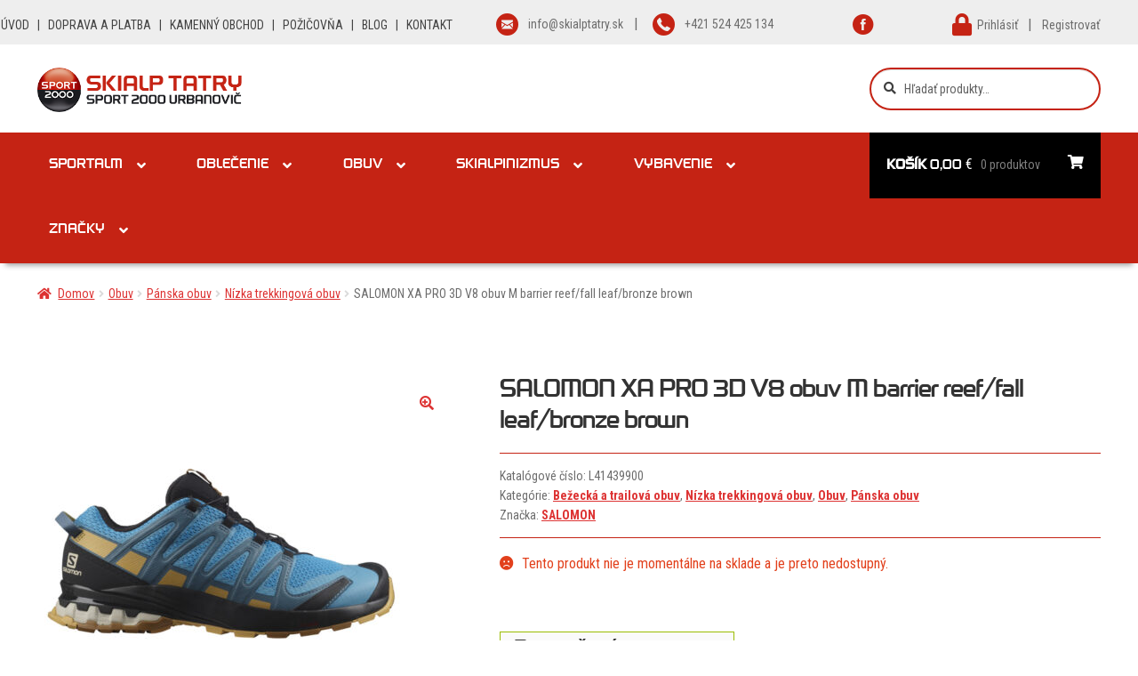

--- FILE ---
content_type: text/html; charset=UTF-8
request_url: https://www.skialptatry.sk/produkt/salomon-xa-pro-3d-v8-obuv-m-barrier-reef-fall-leaf-bronze-brown/
body_size: 27802
content:
<!doctype html>
<html lang="sk-SK">
<head>
<script>
    window.dataLayer = window.dataLayer || [];
    function gtag() {
        dataLayer.push(arguments);
    }
    gtag("consent", "default", {
        ad_storage: "denied",
        ad_user_data: "denied", 
        ad_personalization: "denied",
        analytics_storage: "denied",
        functionality_storage: "denied",
        personalization_storage: "denied",
        security_storage: "granted",
        wait_for_update: 2000,
    });
    gtag("set", "ads_data_redaction", true);
    gtag("set", "url_passthrough", true);
</script>

<meta charset="UTF-8">
<meta name="viewport" content="width=device-width, initial-scale=1">
<link rel="profile" href="http://gmpg.org/xfn/11">
<link rel="pingback" href="https://www.skialptatry.sk/xmlrpc.php">

<meta name='robots' content='index, follow, max-image-preview:large, max-snippet:-1, max-video-preview:-1' />
<!-- Google tag (gtag.js) consent mode dataLayer added by Site Kit -->
<script id="google_gtagjs-js-consent-mode-data-layer">
window.dataLayer = window.dataLayer || [];function gtag(){dataLayer.push(arguments);}
gtag('consent', 'default', {"ad_personalization":"denied","ad_storage":"denied","ad_user_data":"denied","analytics_storage":"denied","functionality_storage":"denied","security_storage":"denied","personalization_storage":"denied","region":["AT","BE","BG","CH","CY","CZ","DE","DK","EE","ES","FI","FR","GB","GR","HR","HU","IE","IS","IT","LI","LT","LU","LV","MT","NL","NO","PL","PT","RO","SE","SI","SK"],"wait_for_update":500});
window._googlesitekitConsentCategoryMap = {"statistics":["analytics_storage"],"marketing":["ad_storage","ad_user_data","ad_personalization"],"functional":["functionality_storage","security_storage"],"preferences":["personalization_storage"]};
window._googlesitekitConsents = {"ad_personalization":"denied","ad_storage":"denied","ad_user_data":"denied","analytics_storage":"denied","functionality_storage":"denied","security_storage":"denied","personalization_storage":"denied","region":["AT","BE","BG","CH","CY","CZ","DE","DK","EE","ES","FI","FR","GB","GR","HR","HU","IE","IS","IT","LI","LT","LU","LV","MT","NL","NO","PL","PT","RO","SE","SI","SK"],"wait_for_update":500};
</script>
<!-- End Google tag (gtag.js) consent mode dataLayer added by Site Kit -->

	<!-- This site is optimized with the Yoast SEO plugin v26.7 - https://yoast.com/wordpress/plugins/seo/ -->
	<title>SALOMON XA PRO 3D V8 obuv M barrier reef/fall leaf/bronze brown - Skialptatry.sk</title>
	<meta name="description" content="Pánska vylepšená verzia kultového modelu Salomon XA PRO 3D V8 M je ľahšia a mäkšia, pričom si zachováva všetky základné výhody originálu (stabilita," />
	<link rel="canonical" href="https://www.skialptatry.sk/produkt/salomon-xa-pro-3d-v8-obuv-m-barrier-reef-fall-leaf-bronze-brown/" />
	<meta property="og:locale" content="sk_SK" />
	<meta property="og:type" content="article" />
	<meta property="og:title" content="SALOMON XA PRO 3D V8 obuv M barrier reef/fall leaf/bronze brown - Skialptatry.sk" />
	<meta property="og:description" content="Pánska vylepšená verzia kultového modelu Salomon XA PRO 3D V8 M je ľahšia a mäkšia, pričom si zachováva všetky základné výhody originálu (stabilita," />
	<meta property="og:url" content="https://www.skialptatry.sk/produkt/salomon-xa-pro-3d-v8-obuv-m-barrier-reef-fall-leaf-bronze-brown/" />
	<meta property="og:site_name" content="SKIALP TATRY Urbanovič, Starý Smokovec" />
	<meta property="article:modified_time" content="2026-01-07T03:14:33+00:00" />
	<meta property="og:image" content="https://www.skialptatry.sk/wp-content/uploads/2023/05/SALOMON-XA-PRO-3D-V8-obuv-M-barrier-reef-fall-leaf-bronze-brown.jpg" />
	<meta property="og:image:width" content="1000" />
	<meta property="og:image:height" content="1000" />
	<meta property="og:image:type" content="image/jpeg" />
	<meta name="twitter:card" content="summary_large_image" />
	<script type="application/ld+json" class="yoast-schema-graph">{"@context":"https://schema.org","@graph":[{"@type":["WebPage","ItemPage"],"@id":"https://www.skialptatry.sk/produkt/salomon-xa-pro-3d-v8-obuv-m-barrier-reef-fall-leaf-bronze-brown/","url":"https://www.skialptatry.sk/produkt/salomon-xa-pro-3d-v8-obuv-m-barrier-reef-fall-leaf-bronze-brown/","name":"SALOMON XA PRO 3D V8 obuv M barrier reef/fall leaf/bronze brown - Skialptatry.sk","isPartOf":{"@id":"https://www.skialptatry.sk/#website"},"primaryImageOfPage":{"@id":"https://www.skialptatry.sk/produkt/salomon-xa-pro-3d-v8-obuv-m-barrier-reef-fall-leaf-bronze-brown/#primaryimage"},"image":{"@id":"https://www.skialptatry.sk/produkt/salomon-xa-pro-3d-v8-obuv-m-barrier-reef-fall-leaf-bronze-brown/#primaryimage"},"thumbnailUrl":"https://www.skialptatry.sk/wp-content/uploads/2023/05/SALOMON-XA-PRO-3D-V8-obuv-M-barrier-reef-fall-leaf-bronze-brown.jpg","datePublished":"2023-05-30T14:36:50+00:00","dateModified":"2026-01-07T03:14:33+00:00","description":"Pánska vylepšená verzia kultového modelu Salomon XA PRO 3D V8 M je ľahšia a mäkšia, pričom si zachováva všetky základné výhody originálu (stabilita,","breadcrumb":{"@id":"https://www.skialptatry.sk/produkt/salomon-xa-pro-3d-v8-obuv-m-barrier-reef-fall-leaf-bronze-brown/#breadcrumb"},"inLanguage":"sk-SK","potentialAction":[{"@type":"ReadAction","target":["https://www.skialptatry.sk/produkt/salomon-xa-pro-3d-v8-obuv-m-barrier-reef-fall-leaf-bronze-brown/"]}]},{"@type":"ImageObject","inLanguage":"sk-SK","@id":"https://www.skialptatry.sk/produkt/salomon-xa-pro-3d-v8-obuv-m-barrier-reef-fall-leaf-bronze-brown/#primaryimage","url":"https://www.skialptatry.sk/wp-content/uploads/2023/05/SALOMON-XA-PRO-3D-V8-obuv-M-barrier-reef-fall-leaf-bronze-brown.jpg","contentUrl":"https://www.skialptatry.sk/wp-content/uploads/2023/05/SALOMON-XA-PRO-3D-V8-obuv-M-barrier-reef-fall-leaf-bronze-brown.jpg","width":1000,"height":1000},{"@type":"BreadcrumbList","@id":"https://www.skialptatry.sk/produkt/salomon-xa-pro-3d-v8-obuv-m-barrier-reef-fall-leaf-bronze-brown/#breadcrumb","itemListElement":[{"@type":"ListItem","position":1,"name":"Domovská stránka","item":"https://www.skialptatry.sk/"},{"@type":"ListItem","position":2,"name":"Obchod","item":"https://www.skialptatry.sk/obchod/"},{"@type":"ListItem","position":3,"name":"SALOMON XA PRO 3D V8 obuv M barrier reef/fall leaf/bronze brown"}]},{"@type":"WebSite","@id":"https://www.skialptatry.sk/#website","url":"https://www.skialptatry.sk/","name":"SKIALP Tatry Urbanovič, Starý Smokovec","description":"Kompletné vybavenie športovcov, lyžiarov a skialpinistov","publisher":{"@id":"https://www.skialptatry.sk/#organization"},"alternateName":"Skialptatry.sk","potentialAction":[{"@type":"SearchAction","target":{"@type":"EntryPoint","urlTemplate":"https://www.skialptatry.sk/?s={search_term_string}"},"query-input":{"@type":"PropertyValueSpecification","valueRequired":true,"valueName":"search_term_string"}}],"inLanguage":"sk-SK"},{"@type":"Organization","@id":"https://www.skialptatry.sk/#organization","name":"SKIALP Tatry Urbanovič, Starý Smokovec","url":"https://www.skialptatry.sk/","logo":{"@type":"ImageObject","inLanguage":"sk-SK","@id":"https://www.skialptatry.sk/#/schema/logo/image/","url":"https://www.skialptatry.sk/wp-content/uploads/2022/04/logo.png","contentUrl":"https://www.skialptatry.sk/wp-content/uploads/2022/04/logo.png","width":387,"height":85,"caption":"SKIALP Tatry Urbanovič, Starý Smokovec"},"image":{"@id":"https://www.skialptatry.sk/#/schema/logo/image/"}}]}</script>
	<!-- / Yoast SEO plugin. -->


<link rel='dns-prefetch' href='//www.googletagmanager.com' />
<link rel="alternate" type="application/rss+xml" title="RSS kanál: SKIALP TATRY Urbanovič, Starý Smokovec &raquo;" href="https://www.skialptatry.sk/feed/" />
<link rel="alternate" type="application/rss+xml" title="RSS kanál komentárov webu SKIALP TATRY Urbanovič, Starý Smokovec &raquo;" href="https://www.skialptatry.sk/comments/feed/" />
<style id='wp-img-auto-sizes-contain-inline-css'>
img:is([sizes=auto i],[sizes^="auto," i]){contain-intrinsic-size:3000px 1500px}
/*# sourceURL=wp-img-auto-sizes-contain-inline-css */
</style>
<link rel='stylesheet' id='woo-conditional-shipping-blocks-style-css' href='https://www.skialptatry.sk/wp-content/plugins/conditional-shipping-for-woocommerce/frontend/css/woo-conditional-shipping.css' media='all' />
<style id='wp-block-library-inline-css'>
:root{--wp-block-synced-color:#7a00df;--wp-block-synced-color--rgb:122,0,223;--wp-bound-block-color:var(--wp-block-synced-color);--wp-editor-canvas-background:#ddd;--wp-admin-theme-color:#007cba;--wp-admin-theme-color--rgb:0,124,186;--wp-admin-theme-color-darker-10:#006ba1;--wp-admin-theme-color-darker-10--rgb:0,107,160.5;--wp-admin-theme-color-darker-20:#005a87;--wp-admin-theme-color-darker-20--rgb:0,90,135;--wp-admin-border-width-focus:2px}@media (min-resolution:192dpi){:root{--wp-admin-border-width-focus:1.5px}}.wp-element-button{cursor:pointer}:root .has-very-light-gray-background-color{background-color:#eee}:root .has-very-dark-gray-background-color{background-color:#313131}:root .has-very-light-gray-color{color:#eee}:root .has-very-dark-gray-color{color:#313131}:root .has-vivid-green-cyan-to-vivid-cyan-blue-gradient-background{background:linear-gradient(135deg,#00d084,#0693e3)}:root .has-purple-crush-gradient-background{background:linear-gradient(135deg,#34e2e4,#4721fb 50%,#ab1dfe)}:root .has-hazy-dawn-gradient-background{background:linear-gradient(135deg,#faaca8,#dad0ec)}:root .has-subdued-olive-gradient-background{background:linear-gradient(135deg,#fafae1,#67a671)}:root .has-atomic-cream-gradient-background{background:linear-gradient(135deg,#fdd79a,#004a59)}:root .has-nightshade-gradient-background{background:linear-gradient(135deg,#330968,#31cdcf)}:root .has-midnight-gradient-background{background:linear-gradient(135deg,#020381,#2874fc)}:root{--wp--preset--font-size--normal:16px;--wp--preset--font-size--huge:42px}.has-regular-font-size{font-size:1em}.has-larger-font-size{font-size:2.625em}.has-normal-font-size{font-size:var(--wp--preset--font-size--normal)}.has-huge-font-size{font-size:var(--wp--preset--font-size--huge)}.has-text-align-center{text-align:center}.has-text-align-left{text-align:left}.has-text-align-right{text-align:right}.has-fit-text{white-space:nowrap!important}#end-resizable-editor-section{display:none}.aligncenter{clear:both}.items-justified-left{justify-content:flex-start}.items-justified-center{justify-content:center}.items-justified-right{justify-content:flex-end}.items-justified-space-between{justify-content:space-between}.screen-reader-text{border:0;clip-path:inset(50%);height:1px;margin:-1px;overflow:hidden;padding:0;position:absolute;width:1px;word-wrap:normal!important}.screen-reader-text:focus{background-color:#ddd;clip-path:none;color:#444;display:block;font-size:1em;height:auto;left:5px;line-height:normal;padding:15px 23px 14px;text-decoration:none;top:5px;width:auto;z-index:100000}html :where(.has-border-color){border-style:solid}html :where([style*=border-top-color]){border-top-style:solid}html :where([style*=border-right-color]){border-right-style:solid}html :where([style*=border-bottom-color]){border-bottom-style:solid}html :where([style*=border-left-color]){border-left-style:solid}html :where([style*=border-width]){border-style:solid}html :where([style*=border-top-width]){border-top-style:solid}html :where([style*=border-right-width]){border-right-style:solid}html :where([style*=border-bottom-width]){border-bottom-style:solid}html :where([style*=border-left-width]){border-left-style:solid}html :where(img[class*=wp-image-]){height:auto;max-width:100%}:where(figure){margin:0 0 1em}html :where(.is-position-sticky){--wp-admin--admin-bar--position-offset:var(--wp-admin--admin-bar--height,0px)}@media screen and (max-width:600px){html :where(.is-position-sticky){--wp-admin--admin-bar--position-offset:0px}}

/*# sourceURL=wp-block-library-inline-css */
</style><style id='wp-block-heading-inline-css'>
h1:where(.wp-block-heading).has-background,h2:where(.wp-block-heading).has-background,h3:where(.wp-block-heading).has-background,h4:where(.wp-block-heading).has-background,h5:where(.wp-block-heading).has-background,h6:where(.wp-block-heading).has-background{padding:1.25em 2.375em}h1.has-text-align-left[style*=writing-mode]:where([style*=vertical-lr]),h1.has-text-align-right[style*=writing-mode]:where([style*=vertical-rl]),h2.has-text-align-left[style*=writing-mode]:where([style*=vertical-lr]),h2.has-text-align-right[style*=writing-mode]:where([style*=vertical-rl]),h3.has-text-align-left[style*=writing-mode]:where([style*=vertical-lr]),h3.has-text-align-right[style*=writing-mode]:where([style*=vertical-rl]),h4.has-text-align-left[style*=writing-mode]:where([style*=vertical-lr]),h4.has-text-align-right[style*=writing-mode]:where([style*=vertical-rl]),h5.has-text-align-left[style*=writing-mode]:where([style*=vertical-lr]),h5.has-text-align-right[style*=writing-mode]:where([style*=vertical-rl]),h6.has-text-align-left[style*=writing-mode]:where([style*=vertical-lr]),h6.has-text-align-right[style*=writing-mode]:where([style*=vertical-rl]){rotate:180deg}
/*# sourceURL=https://www.skialptatry.sk/wp-includes/blocks/heading/style.min.css */
</style>
<link rel='stylesheet' id='wc-blocks-style-css' href='https://www.skialptatry.sk/wp-content/plugins/woocommerce/assets/client/blocks/wc-blocks.css' media='all' />
<style id='global-styles-inline-css'>
:root{--wp--preset--aspect-ratio--square: 1;--wp--preset--aspect-ratio--4-3: 4/3;--wp--preset--aspect-ratio--3-4: 3/4;--wp--preset--aspect-ratio--3-2: 3/2;--wp--preset--aspect-ratio--2-3: 2/3;--wp--preset--aspect-ratio--16-9: 16/9;--wp--preset--aspect-ratio--9-16: 9/16;--wp--preset--color--black: #000000;--wp--preset--color--cyan-bluish-gray: #abb8c3;--wp--preset--color--white: #ffffff;--wp--preset--color--pale-pink: #f78da7;--wp--preset--color--vivid-red: #cf2e2e;--wp--preset--color--luminous-vivid-orange: #ff6900;--wp--preset--color--luminous-vivid-amber: #fcb900;--wp--preset--color--light-green-cyan: #7bdcb5;--wp--preset--color--vivid-green-cyan: #00d084;--wp--preset--color--pale-cyan-blue: #8ed1fc;--wp--preset--color--vivid-cyan-blue: #0693e3;--wp--preset--color--vivid-purple: #9b51e0;--wp--preset--gradient--vivid-cyan-blue-to-vivid-purple: linear-gradient(135deg,rgb(6,147,227) 0%,rgb(155,81,224) 100%);--wp--preset--gradient--light-green-cyan-to-vivid-green-cyan: linear-gradient(135deg,rgb(122,220,180) 0%,rgb(0,208,130) 100%);--wp--preset--gradient--luminous-vivid-amber-to-luminous-vivid-orange: linear-gradient(135deg,rgb(252,185,0) 0%,rgb(255,105,0) 100%);--wp--preset--gradient--luminous-vivid-orange-to-vivid-red: linear-gradient(135deg,rgb(255,105,0) 0%,rgb(207,46,46) 100%);--wp--preset--gradient--very-light-gray-to-cyan-bluish-gray: linear-gradient(135deg,rgb(238,238,238) 0%,rgb(169,184,195) 100%);--wp--preset--gradient--cool-to-warm-spectrum: linear-gradient(135deg,rgb(74,234,220) 0%,rgb(151,120,209) 20%,rgb(207,42,186) 40%,rgb(238,44,130) 60%,rgb(251,105,98) 80%,rgb(254,248,76) 100%);--wp--preset--gradient--blush-light-purple: linear-gradient(135deg,rgb(255,206,236) 0%,rgb(152,150,240) 100%);--wp--preset--gradient--blush-bordeaux: linear-gradient(135deg,rgb(254,205,165) 0%,rgb(254,45,45) 50%,rgb(107,0,62) 100%);--wp--preset--gradient--luminous-dusk: linear-gradient(135deg,rgb(255,203,112) 0%,rgb(199,81,192) 50%,rgb(65,88,208) 100%);--wp--preset--gradient--pale-ocean: linear-gradient(135deg,rgb(255,245,203) 0%,rgb(182,227,212) 50%,rgb(51,167,181) 100%);--wp--preset--gradient--electric-grass: linear-gradient(135deg,rgb(202,248,128) 0%,rgb(113,206,126) 100%);--wp--preset--gradient--midnight: linear-gradient(135deg,rgb(2,3,129) 0%,rgb(40,116,252) 100%);--wp--preset--font-size--small: 14px;--wp--preset--font-size--medium: 23px;--wp--preset--font-size--large: 26px;--wp--preset--font-size--x-large: 42px;--wp--preset--font-size--normal: 16px;--wp--preset--font-size--huge: 37px;--wp--preset--spacing--20: 0.44rem;--wp--preset--spacing--30: 0.67rem;--wp--preset--spacing--40: 1rem;--wp--preset--spacing--50: 1.5rem;--wp--preset--spacing--60: 2.25rem;--wp--preset--spacing--70: 3.38rem;--wp--preset--spacing--80: 5.06rem;--wp--preset--shadow--natural: 6px 6px 9px rgba(0, 0, 0, 0.2);--wp--preset--shadow--deep: 12px 12px 50px rgba(0, 0, 0, 0.4);--wp--preset--shadow--sharp: 6px 6px 0px rgba(0, 0, 0, 0.2);--wp--preset--shadow--outlined: 6px 6px 0px -3px rgb(255, 255, 255), 6px 6px rgb(0, 0, 0);--wp--preset--shadow--crisp: 6px 6px 0px rgb(0, 0, 0);}:root :where(.is-layout-flow) > :first-child{margin-block-start: 0;}:root :where(.is-layout-flow) > :last-child{margin-block-end: 0;}:root :where(.is-layout-flow) > *{margin-block-start: 24px;margin-block-end: 0;}:root :where(.is-layout-constrained) > :first-child{margin-block-start: 0;}:root :where(.is-layout-constrained) > :last-child{margin-block-end: 0;}:root :where(.is-layout-constrained) > *{margin-block-start: 24px;margin-block-end: 0;}:root :where(.is-layout-flex){gap: 24px;}:root :where(.is-layout-grid){gap: 24px;}body .is-layout-flex{display: flex;}.is-layout-flex{flex-wrap: wrap;align-items: center;}.is-layout-flex > :is(*, div){margin: 0;}body .is-layout-grid{display: grid;}.is-layout-grid > :is(*, div){margin: 0;}.has-black-color{color: var(--wp--preset--color--black) !important;}.has-cyan-bluish-gray-color{color: var(--wp--preset--color--cyan-bluish-gray) !important;}.has-white-color{color: var(--wp--preset--color--white) !important;}.has-pale-pink-color{color: var(--wp--preset--color--pale-pink) !important;}.has-vivid-red-color{color: var(--wp--preset--color--vivid-red) !important;}.has-luminous-vivid-orange-color{color: var(--wp--preset--color--luminous-vivid-orange) !important;}.has-luminous-vivid-amber-color{color: var(--wp--preset--color--luminous-vivid-amber) !important;}.has-light-green-cyan-color{color: var(--wp--preset--color--light-green-cyan) !important;}.has-vivid-green-cyan-color{color: var(--wp--preset--color--vivid-green-cyan) !important;}.has-pale-cyan-blue-color{color: var(--wp--preset--color--pale-cyan-blue) !important;}.has-vivid-cyan-blue-color{color: var(--wp--preset--color--vivid-cyan-blue) !important;}.has-vivid-purple-color{color: var(--wp--preset--color--vivid-purple) !important;}.has-black-background-color{background-color: var(--wp--preset--color--black) !important;}.has-cyan-bluish-gray-background-color{background-color: var(--wp--preset--color--cyan-bluish-gray) !important;}.has-white-background-color{background-color: var(--wp--preset--color--white) !important;}.has-pale-pink-background-color{background-color: var(--wp--preset--color--pale-pink) !important;}.has-vivid-red-background-color{background-color: var(--wp--preset--color--vivid-red) !important;}.has-luminous-vivid-orange-background-color{background-color: var(--wp--preset--color--luminous-vivid-orange) !important;}.has-luminous-vivid-amber-background-color{background-color: var(--wp--preset--color--luminous-vivid-amber) !important;}.has-light-green-cyan-background-color{background-color: var(--wp--preset--color--light-green-cyan) !important;}.has-vivid-green-cyan-background-color{background-color: var(--wp--preset--color--vivid-green-cyan) !important;}.has-pale-cyan-blue-background-color{background-color: var(--wp--preset--color--pale-cyan-blue) !important;}.has-vivid-cyan-blue-background-color{background-color: var(--wp--preset--color--vivid-cyan-blue) !important;}.has-vivid-purple-background-color{background-color: var(--wp--preset--color--vivid-purple) !important;}.has-black-border-color{border-color: var(--wp--preset--color--black) !important;}.has-cyan-bluish-gray-border-color{border-color: var(--wp--preset--color--cyan-bluish-gray) !important;}.has-white-border-color{border-color: var(--wp--preset--color--white) !important;}.has-pale-pink-border-color{border-color: var(--wp--preset--color--pale-pink) !important;}.has-vivid-red-border-color{border-color: var(--wp--preset--color--vivid-red) !important;}.has-luminous-vivid-orange-border-color{border-color: var(--wp--preset--color--luminous-vivid-orange) !important;}.has-luminous-vivid-amber-border-color{border-color: var(--wp--preset--color--luminous-vivid-amber) !important;}.has-light-green-cyan-border-color{border-color: var(--wp--preset--color--light-green-cyan) !important;}.has-vivid-green-cyan-border-color{border-color: var(--wp--preset--color--vivid-green-cyan) !important;}.has-pale-cyan-blue-border-color{border-color: var(--wp--preset--color--pale-cyan-blue) !important;}.has-vivid-cyan-blue-border-color{border-color: var(--wp--preset--color--vivid-cyan-blue) !important;}.has-vivid-purple-border-color{border-color: var(--wp--preset--color--vivid-purple) !important;}.has-vivid-cyan-blue-to-vivid-purple-gradient-background{background: var(--wp--preset--gradient--vivid-cyan-blue-to-vivid-purple) !important;}.has-light-green-cyan-to-vivid-green-cyan-gradient-background{background: var(--wp--preset--gradient--light-green-cyan-to-vivid-green-cyan) !important;}.has-luminous-vivid-amber-to-luminous-vivid-orange-gradient-background{background: var(--wp--preset--gradient--luminous-vivid-amber-to-luminous-vivid-orange) !important;}.has-luminous-vivid-orange-to-vivid-red-gradient-background{background: var(--wp--preset--gradient--luminous-vivid-orange-to-vivid-red) !important;}.has-very-light-gray-to-cyan-bluish-gray-gradient-background{background: var(--wp--preset--gradient--very-light-gray-to-cyan-bluish-gray) !important;}.has-cool-to-warm-spectrum-gradient-background{background: var(--wp--preset--gradient--cool-to-warm-spectrum) !important;}.has-blush-light-purple-gradient-background{background: var(--wp--preset--gradient--blush-light-purple) !important;}.has-blush-bordeaux-gradient-background{background: var(--wp--preset--gradient--blush-bordeaux) !important;}.has-luminous-dusk-gradient-background{background: var(--wp--preset--gradient--luminous-dusk) !important;}.has-pale-ocean-gradient-background{background: var(--wp--preset--gradient--pale-ocean) !important;}.has-electric-grass-gradient-background{background: var(--wp--preset--gradient--electric-grass) !important;}.has-midnight-gradient-background{background: var(--wp--preset--gradient--midnight) !important;}.has-small-font-size{font-size: var(--wp--preset--font-size--small) !important;}.has-medium-font-size{font-size: var(--wp--preset--font-size--medium) !important;}.has-large-font-size{font-size: var(--wp--preset--font-size--large) !important;}.has-x-large-font-size{font-size: var(--wp--preset--font-size--x-large) !important;}
/*# sourceURL=global-styles-inline-css */
</style>

<style id='classic-theme-styles-inline-css'>
/*! This file is auto-generated */
.wp-block-button__link{color:#fff;background-color:#32373c;border-radius:9999px;box-shadow:none;text-decoration:none;padding:calc(.667em + 2px) calc(1.333em + 2px);font-size:1.125em}.wp-block-file__button{background:#32373c;color:#fff;text-decoration:none}
/*# sourceURL=/wp-includes/css/classic-themes.min.css */
</style>
<link rel='stylesheet' id='storefront-gutenberg-blocks-css' href='https://www.skialptatry.sk/wp-content/themes/storefront/assets/css/base/gutenberg-blocks.css' media='all' />
<style id='storefront-gutenberg-blocks-inline-css'>

				.wp-block-button__link:not(.has-text-color) {
					color: #333333;
				}

				.wp-block-button__link:not(.has-text-color):hover,
				.wp-block-button__link:not(.has-text-color):focus,
				.wp-block-button__link:not(.has-text-color):active {
					color: #333333;
				}

				.wp-block-button__link:not(.has-background) {
					background-color: #eeeeee;
				}

				.wp-block-button__link:not(.has-background):hover,
				.wp-block-button__link:not(.has-background):focus,
				.wp-block-button__link:not(.has-background):active {
					border-color: #d5d5d5;
					background-color: #d5d5d5;
				}

				.wc-block-grid__products .wc-block-grid__product .wp-block-button__link {
					background-color: #eeeeee;
					border-color: #eeeeee;
					color: #333333;
				}

				.wp-block-quote footer,
				.wp-block-quote cite,
				.wp-block-quote__citation {
					color: #6d6d6d;
				}

				.wp-block-pullquote cite,
				.wp-block-pullquote footer,
				.wp-block-pullquote__citation {
					color: #6d6d6d;
				}

				.wp-block-image figcaption {
					color: #6d6d6d;
				}

				.wp-block-separator.is-style-dots::before {
					color: #333333;
				}

				.wp-block-file a.wp-block-file__button {
					color: #333333;
					background-color: #eeeeee;
					border-color: #eeeeee;
				}

				.wp-block-file a.wp-block-file__button:hover,
				.wp-block-file a.wp-block-file__button:focus,
				.wp-block-file a.wp-block-file__button:active {
					color: #333333;
					background-color: #d5d5d5;
				}

				.wp-block-code,
				.wp-block-preformatted pre {
					color: #6d6d6d;
				}

				.wp-block-table:not( .has-background ):not( .is-style-stripes ) tbody tr:nth-child(2n) td {
					background-color: #fdfdfd;
				}

				.wp-block-cover .wp-block-cover__inner-container h1:not(.has-text-color),
				.wp-block-cover .wp-block-cover__inner-container h2:not(.has-text-color),
				.wp-block-cover .wp-block-cover__inner-container h3:not(.has-text-color),
				.wp-block-cover .wp-block-cover__inner-container h4:not(.has-text-color),
				.wp-block-cover .wp-block-cover__inner-container h5:not(.has-text-color),
				.wp-block-cover .wp-block-cover__inner-container h6:not(.has-text-color) {
					color: #000000;
				}

				div.wc-block-components-price-slider__range-input-progress,
				.rtl .wc-block-components-price-slider__range-input-progress {
					--range-color: #dd3333;
				}

				/* Target only IE11 */
				@media all and (-ms-high-contrast: none), (-ms-high-contrast: active) {
					.wc-block-components-price-slider__range-input-progress {
						background: #dd3333;
					}
				}

				.wc-block-components-button:not(.is-link) {
					background-color: #333333;
					color: #ffffff;
				}

				.wc-block-components-button:not(.is-link):hover,
				.wc-block-components-button:not(.is-link):focus,
				.wc-block-components-button:not(.is-link):active {
					background-color: #1a1a1a;
					color: #ffffff;
				}

				.wc-block-components-button:not(.is-link):disabled {
					background-color: #333333;
					color: #ffffff;
				}

				.wc-block-cart__submit-container {
					background-color: #ffffff;
				}

				.wc-block-cart__submit-container::before {
					color: rgba(220,220,220,0.5);
				}

				.wc-block-components-order-summary-item__quantity {
					background-color: #ffffff;
					border-color: #6d6d6d;
					box-shadow: 0 0 0 2px #ffffff;
					color: #6d6d6d;
				}
			
/*# sourceURL=storefront-gutenberg-blocks-inline-css */
</style>
<link rel='stylesheet' id='photoswipe-css' href='https://www.skialptatry.sk/wp-content/plugins/woocommerce/assets/css/photoswipe/photoswipe.min.css' media='all' />
<link rel='stylesheet' id='photoswipe-default-skin-css' href='https://www.skialptatry.sk/wp-content/plugins/woocommerce/assets/css/photoswipe/default-skin/default-skin.min.css' media='all' />
<style id='woocommerce-inline-inline-css'>
.woocommerce form .form-row .required { visibility: visible; }
/*# sourceURL=woocommerce-inline-inline-css */
</style>
<link rel='stylesheet' id='woo_conditional_shipping_css-css' href='https://www.skialptatry.sk/wp-content/plugins/conditional-shipping-for-woocommerce/includes/frontend/../../frontend/css/woo-conditional-shipping.css' media='all' />
<link rel='stylesheet' id='woo-variation-swatches-css' href='https://www.skialptatry.sk/wp-content/plugins/woo-variation-swatches/assets/css/frontend.min.css' media='all' />
<style id='woo-variation-swatches-inline-css'>
:root {
--wvs-tick:url("data:image/svg+xml;utf8,%3Csvg filter='drop-shadow(0px 0px 2px rgb(0 0 0 / .8))' xmlns='http://www.w3.org/2000/svg'  viewBox='0 0 30 30'%3E%3Cpath fill='none' stroke='%23ffffff' stroke-linecap='round' stroke-linejoin='round' stroke-width='4' d='M4 16L11 23 27 7'/%3E%3C/svg%3E");

--wvs-cross:url("data:image/svg+xml;utf8,%3Csvg filter='drop-shadow(0px 0px 5px rgb(255 255 255 / .6))' xmlns='http://www.w3.org/2000/svg' width='72px' height='72px' viewBox='0 0 24 24'%3E%3Cpath fill='none' stroke='%23ff0000' stroke-linecap='round' stroke-width='0.6' d='M5 5L19 19M19 5L5 19'/%3E%3C/svg%3E");
--wvs-position:center;
--wvs-single-product-large-item-width:40px;
--wvs-single-product-large-item-height:40px;
--wvs-single-product-large-item-font-size:16px;
--wvs-single-product-item-width:30px;
--wvs-single-product-item-height:30px;
--wvs-single-product-item-font-size:16px;
--wvs-archive-product-item-width:25px;
--wvs-archive-product-item-height:25px;
--wvs-archive-product-item-font-size:12px;
--wvs-tooltip-background-color:#333333;
--wvs-tooltip-text-color:#FFFFFF;
--wvs-item-box-shadow:0 0 0 1px #a8a8a8;
--wvs-item-background-color:#FFFFFF;
--wvs-item-text-color:#000000;
--wvs-hover-item-box-shadow:0 0 0 2px #9abc00;
--wvs-hover-item-background-color:#FFFFFF;
--wvs-hover-item-text-color:#000000;
--wvs-selected-item-box-shadow:0 0 0 2px #9abc00;
--wvs-selected-item-background-color:#FFFFFF;
--wvs-selected-item-text-color:#000000}
/*# sourceURL=woo-variation-swatches-inline-css */
</style>
<link rel='stylesheet' id='ion.range-slider-css' href='https://www.skialptatry.sk/wp-content/plugins/yith-woocommerce-ajax-product-filter-premium/assets/css/ion.range-slider.css' media='all' />
<link rel='stylesheet' id='yith-wcan-shortcodes-css' href='https://www.skialptatry.sk/wp-content/plugins/yith-woocommerce-ajax-product-filter-premium/assets/css/shortcodes.css' media='all' />
<style id='yith-wcan-shortcodes-inline-css'>
:root{
	--yith-wcan-filters_colors_titles: #333333;
	--yith-wcan-filters_colors_background: #FFFFFF;
	--yith-wcan-filters_colors_accent: rgb(154,188,0);
	--yith-wcan-filters_colors_accent_r: 154;
	--yith-wcan-filters_colors_accent_g: 188;
	--yith-wcan-filters_colors_accent_b: 0;
	--yith-wcan-color_swatches_border_radius: 5px;
	--yith-wcan-color_swatches_size: 30px;
	--yith-wcan-labels_style_background: #FFFFFF;
	--yith-wcan-labels_style_background_hover: rgb(5,5,5);
	--yith-wcan-labels_style_background_active: rgb(154,188,0);
	--yith-wcan-labels_style_text: #434343;
	--yith-wcan-labels_style_text_hover: #FFFFFF;
	--yith-wcan-labels_style_text_active: #FFFFFF;
	--yith-wcan-anchors_style_text: #434343;
	--yith-wcan-anchors_style_text_hover: rgb(154,188,0);
	--yith-wcan-anchors_style_text_active: rgb(154,188,0);
}
/*# sourceURL=yith-wcan-shortcodes-inline-css */
</style>
<link rel='stylesheet' id='brands-styles-css' href='https://www.skialptatry.sk/wp-content/plugins/woocommerce/assets/css/brands.css' media='all' />
<link rel='stylesheet' id='child-css-css' href='https://www.skialptatry.sk/wp-content/themes/storefront_child/style.css' media='all' />
<link rel='stylesheet' id='load-fa-css' href='https://cdnjs.cloudflare.com/ajax/libs/font-awesome/5.5.0/css/all.min.css' media='all' />
<link rel='stylesheet' id='storefront-style-css' href='https://www.skialptatry.sk/wp-content/themes/storefront/style.css' media='all' />
<link rel='stylesheet' id='storefront-icons-css' href='https://www.skialptatry.sk/wp-content/themes/storefront/assets/css/base/icons.css' media='all' />
<link rel='stylesheet' id='storefront-fonts-css' href='https://fonts.googleapis.com/css' media='all' />
<link rel='stylesheet' id='tablepress-default-css' href='https://www.skialptatry.sk/wp-content/tablepress-combined.min.css' media='all' />
<link rel='stylesheet' id='storefront-woocommerce-style-css' href='https://www.skialptatry.sk/wp-content/themes/storefront/assets/css/woocommerce/woocommerce.css' media='all' />
<style id='storefront-woocommerce-style-inline-css'>
@font-face {
				font-family: star;
				src: url(https://www.skialptatry.sk/wp-content/plugins/woocommerce/assets/fonts/star.eot);
				src:
					url(https://www.skialptatry.sk/wp-content/plugins/woocommerce/assets/fonts/star.eot?#iefix) format("embedded-opentype"),
					url(https://www.skialptatry.sk/wp-content/plugins/woocommerce/assets/fonts/star.woff) format("woff"),
					url(https://www.skialptatry.sk/wp-content/plugins/woocommerce/assets/fonts/star.ttf) format("truetype"),
					url(https://www.skialptatry.sk/wp-content/plugins/woocommerce/assets/fonts/star.svg#star) format("svg");
				font-weight: 400;
				font-style: normal;
			}
			@font-face {
				font-family: WooCommerce;
				src: url(https://www.skialptatry.sk/wp-content/plugins/woocommerce/assets/fonts/WooCommerce.eot);
				src:
					url(https://www.skialptatry.sk/wp-content/plugins/woocommerce/assets/fonts/WooCommerce.eot?#iefix) format("embedded-opentype"),
					url(https://www.skialptatry.sk/wp-content/plugins/woocommerce/assets/fonts/WooCommerce.woff) format("woff"),
					url(https://www.skialptatry.sk/wp-content/plugins/woocommerce/assets/fonts/WooCommerce.ttf) format("truetype"),
					url(https://www.skialptatry.sk/wp-content/plugins/woocommerce/assets/fonts/WooCommerce.svg#WooCommerce) format("svg");
				font-weight: 400;
				font-style: normal;
			}
/*# sourceURL=storefront-woocommerce-style-inline-css */
</style>
<link rel='stylesheet' id='storefront-child-style-css' href='https://www.skialptatry.sk/wp-content/themes/storefront_child/style.css' media='all' />
<link rel='stylesheet' id='storefront-woocommerce-brands-style-css' href='https://www.skialptatry.sk/wp-content/themes/storefront/assets/css/woocommerce/extensions/brands.css' media='all' />
<link rel='stylesheet' id='storefront-mega-menus-frontend-css' href='https://www.skialptatry.sk/wp-content/plugins/storefront-mega-menus/assets/css/frontend.css' media='all' />
<style id='storefront-mega-menus-frontend-inline-css'>

			.smm-mega-menu {
				background-color: #ffffff;
			}

			.main-navigation ul li.smm-active .smm-mega-menu a.button {
				background-color: #eeeeee !important;
				border-color: #eeeeee !important;
				color: #333333 !important;
			}

			.main-navigation ul li.smm-active .smm-mega-menu a.button:hover {
				background-color: #d5d5d5 !important;
				border-color: #d5d5d5 !important;
				color: #333333 !important;
			}

			.main-navigation ul li.smm-active .smm-mega-menu a.added_to_cart {
				background-color: #333333 !important;
				border-color: #333333 !important;
				color: #ffffff !important;
			}

			.main-navigation ul li.smm-active .smm-mega-menu a.added_to_cart:hover {
				background-color: #1a1a1a !important;
				border-color: #1a1a1a !important;
				color: #ffffff !important;
			}

			.main-navigation ul li.smm-active .widget h3.widget-title,
			.main-navigation ul li.smm-active li ul.products li.product h3 {
				color: #404040;
			}

			.main-navigation ul li.smm-active ul.sub-menu li a {
				color: #333333;
			}
/*# sourceURL=storefront-mega-menus-frontend-inline-css */
</style>
<!--n2css--><!--n2js--><script src="https://www.skialptatry.sk/wp-includes/js/jquery/jquery.min.js" id="jquery-core-js"></script>
<script src="https://www.skialptatry.sk/wp-includes/js/jquery/jquery-migrate.min.js" id="jquery-migrate-js"></script>
<script src="https://www.skialptatry.sk/wp-content/plugins/recaptcha-woo/js/rcfwc.js" id="rcfwc-js-js" defer data-wp-strategy="defer"></script>
<script src="https://www.google.com/recaptcha/api.js" id="recaptcha-js" defer data-wp-strategy="defer"></script>
<script src="https://www.skialptatry.sk/wp-content/plugins/woocommerce/assets/js/jquery-blockui/jquery.blockUI.min.js" id="jquery-blockui-js" data-wp-strategy="defer"></script>
<script id="wc-add-to-cart-js-extra">
var wc_add_to_cart_params = {"ajax_url":"/wp-admin/admin-ajax.php","wc_ajax_url":"/?wc-ajax=%%endpoint%%","i18n_view_cart":"Zobrazi\u0165 ko\u0161\u00edk","cart_url":"https://www.skialptatry.sk/kosik/","is_cart":"","cart_redirect_after_add":"yes"};
//# sourceURL=wc-add-to-cart-js-extra
</script>
<script src="https://www.skialptatry.sk/wp-content/plugins/woocommerce/assets/js/frontend/add-to-cart.min.js" id="wc-add-to-cart-js" defer data-wp-strategy="defer"></script>
<script src="https://www.skialptatry.sk/wp-content/plugins/woocommerce/assets/js/zoom/jquery.zoom.min.js" id="zoom-js" defer data-wp-strategy="defer"></script>
<script src="https://www.skialptatry.sk/wp-content/plugins/woocommerce/assets/js/flexslider/jquery.flexslider.min.js" id="flexslider-js" defer data-wp-strategy="defer"></script>
<script src="https://www.skialptatry.sk/wp-content/plugins/woocommerce/assets/js/photoswipe/photoswipe.min.js" id="photoswipe-js" defer data-wp-strategy="defer"></script>
<script src="https://www.skialptatry.sk/wp-content/plugins/woocommerce/assets/js/photoswipe/photoswipe-ui-default.min.js" id="photoswipe-ui-default-js" defer data-wp-strategy="defer"></script>
<script id="wc-single-product-js-extra">
var wc_single_product_params = {"i18n_required_rating_text":"Pros\u00edm ohodno\u0165te","i18n_rating_options":["1 z 5 hviezdi\u010diek","2 z 5 hviezdi\u010diek","3 z 5 hviezdi\u010diek","4 z 5 hviezdi\u010diek","5 z 5 hviezdi\u010diek"],"i18n_product_gallery_trigger_text":"Zobrazi\u0165 gal\u00e9riu obr\u00e1zkov na celej obrazovke","review_rating_required":"yes","flexslider":{"rtl":false,"animation":"slide","smoothHeight":true,"directionNav":false,"controlNav":"thumbnails","slideshow":false,"animationSpeed":500,"animationLoop":false,"allowOneSlide":false},"zoom_enabled":"1","zoom_options":[],"photoswipe_enabled":"1","photoswipe_options":{"shareEl":false,"closeOnScroll":false,"history":false,"hideAnimationDuration":0,"showAnimationDuration":0},"flexslider_enabled":"1"};
//# sourceURL=wc-single-product-js-extra
</script>
<script src="https://www.skialptatry.sk/wp-content/plugins/woocommerce/assets/js/frontend/single-product.min.js" id="wc-single-product-js" defer data-wp-strategy="defer"></script>
<script src="https://www.skialptatry.sk/wp-content/plugins/woocommerce/assets/js/js-cookie/js.cookie.min.js" id="js-cookie-js" defer data-wp-strategy="defer"></script>
<script id="woocommerce-js-extra">
var woocommerce_params = {"ajax_url":"/wp-admin/admin-ajax.php","wc_ajax_url":"/?wc-ajax=%%endpoint%%","i18n_password_show":"Zobrazi\u0165 heslo","i18n_password_hide":"Skry\u0165 heslo"};
//# sourceURL=woocommerce-js-extra
</script>
<script src="https://www.skialptatry.sk/wp-content/plugins/woocommerce/assets/js/frontend/woocommerce.min.js" id="woocommerce-js" defer data-wp-strategy="defer"></script>
<script id="woo-conditional-shipping-js-js-extra">
var conditional_shipping_settings = {"trigger_fields":[]};
//# sourceURL=woo-conditional-shipping-js-js-extra
</script>
<script src="https://www.skialptatry.sk/wp-content/plugins/conditional-shipping-for-woocommerce/includes/frontend/../../frontend/js/woo-conditional-shipping.js" id="woo-conditional-shipping-js-js"></script>
<script id="WCPAY_ASSETS-js-extra">
var wcpayAssets = {"url":"https://www.skialptatry.sk/wp-content/plugins/woocommerce-payments/dist/"};
//# sourceURL=WCPAY_ASSETS-js-extra
</script>
<script id="wc-cart-fragments-js-extra">
var wc_cart_fragments_params = {"ajax_url":"/wp-admin/admin-ajax.php","wc_ajax_url":"/?wc-ajax=%%endpoint%%","cart_hash_key":"wc_cart_hash_4a504c0c76471fbbe88993242c45382f","fragment_name":"wc_fragments_4a504c0c76471fbbe88993242c45382f","request_timeout":"5000"};
//# sourceURL=wc-cart-fragments-js-extra
</script>
<script src="https://www.skialptatry.sk/wp-content/plugins/woocommerce/assets/js/frontend/cart-fragments.min.js" id="wc-cart-fragments-js" defer data-wp-strategy="defer"></script>

<meta name="generator" content="Site Kit by Google 1.170.0" />	<noscript><style>.woocommerce-product-gallery{ opacity: 1 !important; }</style></noscript>
	<link rel="icon" href="https://www.skialptatry.sk/wp-content/uploads/2022/04/favicon.png" sizes="32x32" />
<link rel="icon" href="https://www.skialptatry.sk/wp-content/uploads/2022/04/favicon.png" sizes="192x192" />
<link rel="apple-touch-icon" href="https://www.skialptatry.sk/wp-content/uploads/2022/04/favicon.png" />
<meta name="msapplication-TileImage" content="https://www.skialptatry.sk/wp-content/uploads/2022/04/favicon.png" />
<link rel="stylesheet" type="text/css" href="https://fonts.googleapis.com/css?family=Roboto+Condensed:300,400,500,700,900&subset=latin,latin-ext">
<meta name="facebook-domain-verification" content="7mm6lhg55f8is8kkum7cc6nngsgvjs" />
<!-- Start cookieyes banner --> <script id="cookieyes" type="text/javascript" src="https://cdn-cookieyes.com/client_data/c07aa06bbe81b9ad51994b63/script.js" defer></script> <!-- End cookieyes banner -->

<!-- Google tag (gtag.js) -->
<script async src="https://www.googletagmanager.com/gtag/js?id=AW-1036318504"></script>
<script>
  window.dataLayer = window.dataLayer || [];
  function gtag(){dataLayer.push(arguments);}
  gtag('js', new Date());

  gtag('config', 'AW-1036318504');
</script>
</head>

<body class="wp-singular product-template-default single single-product postid-42292 wp-custom-logo wp-embed-responsive wp-theme-storefront wp-child-theme-storefront_child theme-storefront woocommerce woocommerce-page woocommerce-no-js woo-variation-swatches wvs-behavior-hide wvs-theme-storefront_child wvs-show-label yith-wcan-pro filters-in-modal storefront-full-width-content storefront-align-wide left-sidebar woocommerce-active">



<div id="page" class="hfeed site">
	<div id="topbar">
	<div class="top-line section">
		<div class="top-left">
			<p class=""><a href="https://www.skialptatry.sk">ÚVOD</a> &nbsp; | &nbsp; <a href="https://skialptatry.sk/doprava-a-platba">DOPRAVA A PLATBA</a> &nbsp; | &nbsp; <a href="https://skialptatry.sk/kamenny-obchod">KAMENNÝ OBCHOD</a> &nbsp; | &nbsp; <a href="https://skialptatry.sk/pozicovna-pre-lyziarov-a-skialpinistov">POŽIČOVŇA</a> &nbsp; | &nbsp; <a href="https://skialptatry.sk/clanky-pre-skialpinistov">BLOG</a> &nbsp; | &nbsp; <a href="https://skialptatry.sk/kontakt">KONTAKT</a></p>
		</div>
		<div class="top-right">
			<div class="top-contact">
				<a href="mailto:info@skialptatry.sk">
					<i class="icon-mail theme-red"></i>&nbsp;&nbsp;<span>info@skialptatry.sk</span></a> 
				</a>
				&nbsp; | &nbsp;
				<a href="tel:+421524425134">
					<i class="icon-phone theme-red"></i>&nbsp;&nbsp;<span>+421 524 425 134</span></a> 
				</a>
			</div>
			<div class="top-social">
				<a href="https://sk-sk.facebook.com/www.skialptatry.sk/" target="_blank"><i class="icon-facebook-circled theme-red"></i></a>
			</div>
			<div class="top-account">
				<a href="https://skialptatry.sk/moj-ucet/">
					<i class="fa fa-lock theme-red"></i>&nbsp;&nbsp;<span>Prihlásiť</span>
				</a>
				&nbsp; | &nbsp;
				<a href="https://skialptatry.sk/moj-ucet/"><span>Registrovať</span></a>
			</div>
			<div id="mobile-contact-menu">
				<a href="mailto:sport.urbanovic@gmail.com">
					<i class="icon-mail theme-red"></i></a> 
				</a>
				&nbsp; | &nbsp;
				<a href="tel:">
					<i class="icon-phone theme-red"></i></a> 
				</a>
				&nbsp; | &nbsp;
				<a href="https://sk-sk.facebook.com/www.skialptatry.sk/" target="_blank"><i class="icon-facebook-circled theme-red"></i></a>
				&nbsp; | &nbsp;
				<a href="login">
					<i class="fa fa-lock theme-red"></i>
				</a>
			</div>
		</div>
	</div>
</div><!-- /#topbar -->
	<header id="masthead" class="site-header" role="banner" style="">

		<div class="col-full">		<a class="skip-link screen-reader-text" href="#site-navigation">Preskočiť na navigáciu</a>
		<a class="skip-link screen-reader-text" href="#content">Preskočiť na obsah</a>
				<div class="site-branding">
			<a href="https://www.skialptatry.sk/" class="custom-logo-link" rel="home"><img width="387" height="85" src="https://www.skialptatry.sk/wp-content/uploads/2022/04/logo.png" class="custom-logo wvs-archive-product-image" alt="Skialp Tatry Urbanovič" decoding="async" srcset="https://www.skialptatry.sk/wp-content/uploads/2022/04/logo.png 387w, https://www.skialptatry.sk/wp-content/uploads/2022/04/logo-324x71.png 324w, https://www.skialptatry.sk/wp-content/uploads/2022/04/logo-300x66.png 300w" sizes="(max-width: 387px) 100vw, 387px" /></a>		</div>
					<div class="site-search">
				<div class="widget woocommerce widget_product_search"><form role="search" method="get" class="woocommerce-product-search" action="https://www.skialptatry.sk/">
	<label class="screen-reader-text" for="woocommerce-product-search-field-0">Hľadať:</label>
	<input type="search" id="woocommerce-product-search-field-0" class="search-field" placeholder="Hľadať produkty&hellip;" value="" name="s" />
	<button type="submit" value="Vyhľadávanie" class="">Vyhľadávanie</button>
	<input type="hidden" name="post_type" value="product" />
</form>
</div>			</div>
			</div><div class="storefront-primary-navigation"><div class="col-full">		<nav id="site-navigation" class="main-navigation" role="navigation" aria-label="Hlavná navigácia">
		<button id="site-navigation-menu-toggle" class="menu-toggle" aria-controls="site-navigation" aria-expanded="false"><span>Menu</span></button>
			<div class="primary-navigation"><ul id="menu-mega-menu" class="menu"><li id="menu-item-34516" class="menu-item menu-item-type-taxonomy menu-item-object-product_cat menu-item-has-children menu-item-34516"><a href="https://www.skialptatry.sk/kategoria-produktu/sportalm/">Sportalm</a>
<ul class="sub-menu">
	<li id="menu-item-34517" class="menu-item menu-item-type-taxonomy menu-item-object-product_cat menu-item-34517"><a href="https://www.skialptatry.sk/kategoria-produktu/sportalm/sportalm-bundy-a-overaly/">Bundy a overaly</a></li>
	<li id="menu-item-34524" class="menu-item menu-item-type-taxonomy menu-item-object-product_cat menu-item-34524"><a href="https://www.skialptatry.sk/kategoria-produktu/sportalm/sportalm-nohavice/">Nohavice</a></li>
	<li id="menu-item-37795" class="menu-item menu-item-type-taxonomy menu-item-object-product_cat menu-item-37795"><a href="https://www.skialptatry.sk/kategoria-produktu/sportalm/sportalm-mikiny-a-rolaky/">Mikiny a roláky</a></li>
	<li id="menu-item-34522" class="menu-item menu-item-type-taxonomy menu-item-object-product_cat menu-item-34522"><a href="https://www.skialptatry.sk/kategoria-produktu/sportalm/sportalm-tricka/">Tričká</a></li>
	<li id="menu-item-34520" class="menu-item menu-item-type-taxonomy menu-item-object-product_cat menu-item-34520"><a href="https://www.skialptatry.sk/kategoria-produktu/sportalm/sportalm-sukne/">Sukne</a></li>
	<li id="menu-item-34518" class="menu-item menu-item-type-taxonomy menu-item-object-product_cat menu-item-34518"><a href="https://www.skialptatry.sk/kategoria-produktu/sportalm/sportalm-doplnky/">Sportalm doplnky</a></li>
</ul>
</li>
<li id="menu-item-34447" class="menu-item menu-item-type-taxonomy menu-item-object-product_cat menu-item-34447 smm-active menu-item-has-children"><a href="https://www.skialptatry.sk/kategoria-produktu/oblecenie-damske-panske-detske/">Oblečenie</a><ul class="sub-menu">
						<li>
							<div class="smm-mega-menu">
								<div class="smm-row"><div class="smm-span-2"><aside id="nav_menu-6" class="widget widget_nav_menu"><h3 class="widget-title">Dámske oblečenie</h3><div class="menu-submenu_oblecenie_damske-container"><ul id="menu-submenu_oblecenie_damske" class="menu"><li id="menu-item-34426" class="menu-item menu-item-type-taxonomy menu-item-object-product_cat menu-item-34426"><a href="https://www.skialptatry.sk/kategoria-produktu/oblecenie-damske-panske-detske/damske-oblecenie/damske-bundy/">Bundy dámske</a></li>
<li id="menu-item-34425" class="menu-item menu-item-type-taxonomy menu-item-object-product_cat menu-item-34425"><a href="https://www.skialptatry.sk/kategoria-produktu/oblecenie-damske-panske-detske/damske-oblecenie/damske-mikiny/">Mikiny</a></li>
<li id="menu-item-34428" class="menu-item menu-item-type-taxonomy menu-item-object-product_cat menu-item-34428"><a href="https://www.skialptatry.sk/kategoria-produktu/oblecenie-damske-panske-detske/damske-oblecenie/damske-nohavice/">Nohavice</a></li>
<li id="menu-item-34460" class="menu-item menu-item-type-taxonomy menu-item-object-product_cat menu-item-34460"><a href="https://www.skialptatry.sk/kategoria-produktu/oblecenie-damske-panske-detske/damske-oblecenie/damske-vesty/">Vesty</a></li>
<li id="menu-item-34424" class="menu-item menu-item-type-taxonomy menu-item-object-product_cat menu-item-34424"><a href="https://www.skialptatry.sk/kategoria-produktu/oblecenie-damske-panske-detske/damske-oblecenie/damske-rolaky/">Roláky</a></li>
<li id="menu-item-34459" class="menu-item menu-item-type-taxonomy menu-item-object-product_cat menu-item-34459"><a href="https://www.skialptatry.sk/kategoria-produktu/oblecenie-damske-panske-detske/damske-oblecenie/damske-tricka-a-damske-tielka/">Tričká, tielka</a></li>
<li id="menu-item-34427" class="menu-item menu-item-type-taxonomy menu-item-object-product_cat menu-item-34427"><a href="https://www.skialptatry.sk/kategoria-produktu/oblecenie-damske-panske-detske/damske-oblecenie/damske-kratasy/">Kraťasy</a></li>
<li id="menu-item-34458" class="menu-item menu-item-type-taxonomy menu-item-object-product_cat menu-item-34458"><a href="https://www.skialptatry.sk/kategoria-produktu/oblecenie-damske-panske-detske/damske-oblecenie/damske-sukne/">Sukne a šaty</a></li>
<li id="menu-item-38161" class="menu-item menu-item-type-taxonomy menu-item-object-product_cat menu-item-38161"><a href="https://www.skialptatry.sk/kategoria-produktu/oblecenie-damske-panske-detske/damske-oblecenie/damske-termopradlo/">Termoprádlo</a></li>
</ul></div></aside></div><div class="smm-span-2"><aside id="nav_menu-7" class="widget widget_nav_menu"><h3 class="widget-title">Detské oblečenie</h3><div class="menu-submenu_oblecenie_detske-container"><ul id="menu-submenu_oblecenie_detske" class="menu"><li id="menu-item-34488" class="menu-item menu-item-type-taxonomy menu-item-object-product_cat menu-item-34488"><a href="https://www.skialptatry.sk/kategoria-produktu/oblecenie-damske-panske-detske/detske-oblecenie/detske-bundy/">Bundy</a></li>
<li id="menu-item-34489" class="menu-item menu-item-type-taxonomy menu-item-object-product_cat menu-item-34489"><a href="https://www.skialptatry.sk/kategoria-produktu/oblecenie-damske-panske-detske/detske-oblecenie/detske-oblecenie-kratasy/">Kraťasy</a></li>
<li id="menu-item-34490" class="menu-item menu-item-type-taxonomy menu-item-object-product_cat menu-item-34490"><a href="https://www.skialptatry.sk/kategoria-produktu/oblecenie-damske-panske-detske/detske-oblecenie/detske-oblecenie-mikiny/">Mikiny</a></li>
<li id="menu-item-34491" class="menu-item menu-item-type-taxonomy menu-item-object-product_cat menu-item-34491"><a href="https://www.skialptatry.sk/kategoria-produktu/oblecenie-damske-panske-detske/detske-oblecenie/detske-nohavice/">Nohavice</a></li>
<li id="menu-item-34492" class="menu-item menu-item-type-taxonomy menu-item-object-product_cat menu-item-34492"><a href="https://www.skialptatry.sk/kategoria-produktu/oblecenie-damske-panske-detske/detske-oblecenie/detske-oblecenie-tricka/">Tričká</a></li>
</ul></div></aside></div><div class="smm-span-2"><aside id="nav_menu-8" class="widget widget_nav_menu"><h3 class="widget-title">Pánske oblečenie</h3><div class="menu-submenu_oblecenie_panske-container"><ul id="menu-submenu_oblecenie_panske" class="menu"><li id="menu-item-34497" class="menu-item menu-item-type-taxonomy menu-item-object-product_cat menu-item-34497"><a href="https://www.skialptatry.sk/kategoria-produktu/oblecenie-damske-panske-detske/panske-oblecenie-turistika/bundy-panske/">Bundy pánske</a></li>
<li id="menu-item-34499" class="menu-item menu-item-type-taxonomy menu-item-object-product_cat menu-item-34499"><a href="https://www.skialptatry.sk/kategoria-produktu/oblecenie-damske-panske-detske/panske-oblecenie-turistika/panske-mikiny/">Mikiny</a></li>
<li id="menu-item-34503" class="menu-item menu-item-type-taxonomy menu-item-object-product_cat menu-item-34503"><a href="https://www.skialptatry.sk/kategoria-produktu/oblecenie-damske-panske-detske/panske-oblecenie-turistika/panske-vesty/">Vesty</a></li>
<li id="menu-item-34504" class="menu-item menu-item-type-taxonomy menu-item-object-product_cat menu-item-34504"><a href="https://www.skialptatry.sk/kategoria-produktu/oblecenie-damske-panske-detske/panske-oblecenie-turistika/panske-rolaky/">Roláky</a></li>
<li id="menu-item-34505" class="menu-item menu-item-type-taxonomy menu-item-object-product_cat menu-item-34505"><a href="https://www.skialptatry.sk/kategoria-produktu/oblecenie-damske-panske-detske/panske-oblecenie-turistika/panske-tricka-a-tielka/">Tričká, tielka</a></li>
<li id="menu-item-34500" class="menu-item menu-item-type-taxonomy menu-item-object-product_cat menu-item-34500"><a href="https://www.skialptatry.sk/kategoria-produktu/oblecenie-damske-panske-detske/panske-oblecenie-turistika/nohavice-panske/">Nohavice pánske</a></li>
<li id="menu-item-34498" class="menu-item menu-item-type-taxonomy menu-item-object-product_cat menu-item-34498"><a href="https://www.skialptatry.sk/kategoria-produktu/oblecenie-damske-panske-detske/panske-oblecenie-turistika/panske-kratasy/">Kraťasy</a></li>
<li id="menu-item-38162" class="menu-item menu-item-type-taxonomy menu-item-object-product_cat menu-item-38162"><a href="https://www.skialptatry.sk/kategoria-produktu/oblecenie-damske-panske-detske/panske-oblecenie-turistika/panske-termopradlo/">Termoprádlo</a></li>
</ul></div></aside></div><div class="smm-span-2 smm-post-4"><aside id="nav_menu-9" class="widget widget_nav_menu"><h3 class="widget-title">Oblečenie doplnky</h3><div class="menu-submenu_oblecenie_doplnky-container"><ul id="menu-submenu_oblecenie_doplnky" class="menu"><li id="menu-item-34508" class="menu-item menu-item-type-taxonomy menu-item-object-product_cat menu-item-34508"><a href="https://www.skialptatry.sk/kategoria-produktu/oblecenie-damske-panske-detske/oblecenie-doplnky/oblecenie-doplnky-doplnky/">Čiapky</a></li>
<li id="menu-item-34513" class="menu-item menu-item-type-taxonomy menu-item-object-product_cat menu-item-34513"><a href="https://www.skialptatry.sk/kategoria-produktu/oblecenie-damske-panske-detske/oblecenie-doplnky/oblecenie-doplnky-siltovky-a-silty/">Šiltovky a šilty</a></li>
<li id="menu-item-34512" class="menu-item menu-item-type-taxonomy menu-item-object-product_cat menu-item-34512"><a href="https://www.skialptatry.sk/kategoria-produktu/oblecenie-damske-panske-detske/oblecenie-doplnky/oblecenie-doplnky-satky-a-celenky/">Šatky a čelenky</a></li>
<li id="menu-item-34511" class="menu-item menu-item-type-taxonomy menu-item-object-product_cat menu-item-34511"><a href="https://www.skialptatry.sk/kategoria-produktu/oblecenie-damske-panske-detske/oblecenie-doplnky/oblecenie-doplnky-rukavice/">Rukavice</a></li>
<li id="menu-item-34509" class="menu-item menu-item-type-taxonomy menu-item-object-product_cat menu-item-34509"><a href="https://www.skialptatry.sk/kategoria-produktu/oblecenie-damske-panske-detske/oblecenie-doplnky/oblecenie-doplnky-ponozky/">Ponožky</a></li>
<li id="menu-item-34510" class="menu-item menu-item-type-taxonomy menu-item-object-product_cat menu-item-34510"><a href="https://www.skialptatry.sk/kategoria-produktu/oblecenie-damske-panske-detske/oblecenie-doplnky/oblecenie-doplnky-prsiplaste/">Pršiplášte</a></li>
</ul></div></aside></div></div>
							</div>
						</li>
					</ul></li>
<li id="menu-item-34450" class="menu-item menu-item-type-taxonomy menu-item-object-product_cat current-product-ancestor current-menu-parent current-product-parent menu-item-34450 smm-active menu-item-has-children"><a href="https://www.skialptatry.sk/kategoria-produktu/obuv/">Obuv</a><ul class="sub-menu">
						<li>
							<div class="smm-mega-menu">
								<div class="smm-row"><div class="smm-span-2"><aside id="nav_menu-10" class="widget widget_nav_menu"><h3 class="widget-title">Dámska obuv</h3><div class="menu-submenu_obuv_damska-container"><ul id="menu-submenu_obuv_damska" class="menu"><li id="menu-item-34865" class="menu-item menu-item-type-taxonomy menu-item-object-product_cat menu-item-34865"><a href="https://www.skialptatry.sk/kategoria-produktu/obuv/damska-obuv/trekkingova-obuv-damska-nizka/">Nízka trekkingová obuv</a></li>
<li id="menu-item-34867" class="menu-item menu-item-type-taxonomy menu-item-object-product_cat menu-item-34867"><a href="https://www.skialptatry.sk/kategoria-produktu/obuv/damska-obuv/vysoka-trekkingova-obuv-damska/">Vysoká trekkingová obuv</a></li>
<li id="menu-item-34862" class="menu-item menu-item-type-taxonomy menu-item-object-product_cat menu-item-34862"><a href="https://www.skialptatry.sk/kategoria-produktu/obuv/damska-obuv/bezecka-trailova-obuv-damska/">Bežecká a trailová obuv</a></li>
<li id="menu-item-34868" class="menu-item menu-item-type-taxonomy menu-item-object-product_cat menu-item-34868"><a href="https://www.skialptatry.sk/kategoria-produktu/obuv/damska-obuv/volnocasova-obuv-damska/">Voľnočasová obuv</a></li>
<li id="menu-item-34869" class="menu-item menu-item-type-taxonomy menu-item-object-product_cat menu-item-34869"><a href="https://www.skialptatry.sk/kategoria-produktu/obuv/damska-obuv/damska-zimna-obuv/">Zimná obuv</a></li>
<li id="menu-item-34863" class="menu-item menu-item-type-taxonomy menu-item-object-product_cat menu-item-34863"><a href="https://www.skialptatry.sk/kategoria-produktu/obuv/damska-obuv/damska-luxusna-kozusinova-obuv/">Luxusná kožušinová obuv</a></li>
</ul></div></aside></div><div class="smm-span-2"><aside id="nav_menu-11" class="widget widget_nav_menu"><h3 class="widget-title">Detská obuv</h3><div class="menu-submenu_obuv_detska-container"><ul id="menu-submenu_obuv_detska" class="menu"><li id="menu-item-34871" class="menu-item menu-item-type-taxonomy menu-item-object-product_cat menu-item-34871"><a href="https://www.skialptatry.sk/kategoria-produktu/obuv/detska-obuv/detska-turisticka-obuv-nizka/">Nízka obuv</a></li>
<li id="menu-item-34872" class="menu-item menu-item-type-taxonomy menu-item-object-product_cat menu-item-34872"><a href="https://www.skialptatry.sk/kategoria-produktu/obuv/detska-obuv/detska-zimna-obuv/">Vysoká obuv</a></li>
</ul></div></aside></div><div class="smm-span-2 smm-post-6"><aside id="nav_menu-12" class="widget widget_nav_menu"><h3 class="widget-title">Pánska obuv</h3><div class="menu-submenu_obuv_panska-container"><ul id="menu-submenu_obuv_panska" class="menu"><li id="menu-item-34877" class="menu-item menu-item-type-taxonomy menu-item-object-product_cat current-product-ancestor current-menu-parent current-product-parent menu-item-34877"><a href="https://www.skialptatry.sk/kategoria-produktu/obuv/panska-obuv/nizka-panska-trekkingova-obuv/">Nízka trekkingová obuv</a></li>
<li id="menu-item-34878" class="menu-item menu-item-type-taxonomy menu-item-object-product_cat menu-item-34878"><a href="https://www.skialptatry.sk/kategoria-produktu/obuv/panska-obuv/trekkingova-obuv-vysoka-panska/">Vysoká trekkingová obuv</a></li>
<li id="menu-item-34879" class="menu-item menu-item-type-taxonomy menu-item-object-product_cat current-product-ancestor current-menu-parent current-product-parent menu-item-34879"><a href="https://www.skialptatry.sk/kategoria-produktu/obuv/panska-obuv/bezecka-trailova-obuv-panska/">Bežecká a trailová obuv</a></li>
<li id="menu-item-34880" class="menu-item menu-item-type-taxonomy menu-item-object-product_cat menu-item-34880"><a href="https://www.skialptatry.sk/kategoria-produktu/obuv/panska-obuv/volnocasova-obuv-panska/">Voľnočasová obuv</a></li>
<li id="menu-item-34874" class="menu-item menu-item-type-taxonomy menu-item-object-product_cat menu-item-34874"><a href="https://www.skialptatry.sk/kategoria-produktu/obuv/panska-obuv/zimna-obuv-panska/">Zimná obuv</a></li>
</ul></div></aside></div></div>
							</div>
						</li>
					</ul></li>
<li id="menu-item-34451" class="menu-item menu-item-type-taxonomy menu-item-object-product_cat menu-item-has-children menu-item-34451"><a href="https://www.skialptatry.sk/kategoria-produktu/skialpinizmus/">Skialpinizmus</a>
<ul class="sub-menu">
	<li id="menu-item-34534" class="menu-item menu-item-type-taxonomy menu-item-object-product_cat menu-item-34534"><a href="https://www.skialptatry.sk/kategoria-produktu/skialpinizmus/skialpove-lyze/">Lyže</a></li>
	<li id="menu-item-34535" class="menu-item menu-item-type-taxonomy menu-item-object-product_cat menu-item-has-children menu-item-34535"><a href="https://www.skialptatry.sk/kategoria-produktu/skialpinizmus/skialpove-lyziarky/">Lyžiarky</a>
	<ul class="sub-menu">
		<li id="menu-item-34537" class="menu-item menu-item-type-taxonomy menu-item-object-product_cat menu-item-34537"><a href="https://www.skialptatry.sk/kategoria-produktu/skialpinizmus/skialpove-lyziarky/skialpove-lyziarky-damske/">Lyžiarky dámske</a></li>
		<li id="menu-item-34538" class="menu-item menu-item-type-taxonomy menu-item-object-product_cat menu-item-34538"><a href="https://www.skialptatry.sk/kategoria-produktu/skialpinizmus/skialpove-lyziarky/skialpove-lyziarky-panske/">Lyžiarky pánske</a></li>
	</ul>
</li>
	<li id="menu-item-34532" class="menu-item menu-item-type-taxonomy menu-item-object-product_cat menu-item-34532"><a href="https://www.skialptatry.sk/kategoria-produktu/skialpinizmus/skialpove-viazania/">Viazania</a></li>
	<li id="menu-item-34530" class="menu-item menu-item-type-taxonomy menu-item-object-product_cat menu-item-34530"><a href="https://www.skialptatry.sk/kategoria-produktu/skialpinizmus/skialpove-pasy/">Skialpové pásy</a></li>
	<li id="menu-item-34531" class="menu-item menu-item-type-taxonomy menu-item-object-product_cat menu-item-34531"><a href="https://www.skialptatry.sk/kategoria-produktu/skialpinizmus/skialpove-sety/">Skialpové sety</a></li>
	<li id="menu-item-34529" class="menu-item menu-item-type-taxonomy menu-item-object-product_cat menu-item-34529"><a href="https://www.skialptatry.sk/kategoria-produktu/skialpinizmus/skialpove-doplnky/">Skialpové doplnky</a></li>
	<li id="menu-item-34533" class="menu-item menu-item-type-taxonomy menu-item-object-product_cat menu-item-34533"><a href="https://www.skialptatry.sk/kategoria-produktu/skialpinizmus/lavinova-vybava/">Lavínová výbava</a></li>
	<li id="menu-item-34536" class="menu-item menu-item-type-taxonomy menu-item-object-product_cat menu-item-34536"><a href="https://www.skialptatry.sk/kategoria-produktu/skialpinizmus/oblecenie-na-skialp/">Oblečenie na skialp</a></li>
</ul>
</li>
<li id="menu-item-34452" class="menu-item menu-item-type-taxonomy menu-item-object-product_cat menu-item-has-children menu-item-34452"><a href="https://www.skialptatry.sk/kategoria-produktu/outdoor-vybavenie-a-doplnky/">Vybavenie</a>
<ul class="sub-menu">
	<li id="menu-item-34539" class="menu-item menu-item-type-taxonomy menu-item-object-product_cat menu-item-34539"><a href="https://www.skialptatry.sk/kategoria-produktu/outdoor-vybavenie-a-doplnky/batohy-skialpove-turisticke/">Batohy</a></li>
	<li id="menu-item-34540" class="menu-item menu-item-type-taxonomy menu-item-object-product_cat menu-item-34540"><a href="https://www.skialptatry.sk/kategoria-produktu/outdoor-vybavenie-a-doplnky/celovky/">Čelovky</a></li>
	<li id="menu-item-34546" class="menu-item menu-item-type-taxonomy menu-item-object-product_cat menu-item-34546"><a href="https://www.skialptatry.sk/kategoria-produktu/outdoor-vybavenie-a-doplnky/palice-trekkingove-skialpove/">Palice</a></li>
	<li id="menu-item-34547" class="menu-item menu-item-type-taxonomy menu-item-object-product_cat menu-item-has-children menu-item-34547"><a href="https://www.skialptatry.sk/kategoria-produktu/outdoor-vybavenie-a-doplnky/prilby/">Prilby</a>
	<ul class="sub-menu">
		<li id="menu-item-34859" class="menu-item menu-item-type-taxonomy menu-item-object-product_cat menu-item-34859"><a href="https://www.skialptatry.sk/kategoria-produktu/outdoor-vybavenie-a-doplnky/prilby/lyziarske-prilby/">Lyžiarske prilby</a></li>
		<li id="menu-item-34860" class="menu-item menu-item-type-taxonomy menu-item-object-product_cat menu-item-34860"><a href="https://www.skialptatry.sk/kategoria-produktu/outdoor-vybavenie-a-doplnky/prilby/lezecke-a-skialpove-prilby/">Lezecké a skialpové prilby</a></li>
	</ul>
</li>
	<li id="menu-item-34542" class="menu-item menu-item-type-taxonomy menu-item-object-product_cat menu-item-34542"><a href="https://www.skialptatry.sk/kategoria-produktu/outdoor-vybavenie-a-doplnky/flase-termosky/">Fľaše</a></li>
	<li id="menu-item-34543" class="menu-item menu-item-type-taxonomy menu-item-object-product_cat menu-item-34543"><a href="https://www.skialptatry.sk/kategoria-produktu/outdoor-vybavenie-a-doplnky/impregnacie-a-lyziarske-vosky/">Impregnácie a vosky</a></li>
	<li id="menu-item-34544" class="menu-item menu-item-type-taxonomy menu-item-object-product_cat menu-item-34544"><a href="https://www.skialptatry.sk/kategoria-produktu/outdoor-vybavenie-a-doplnky/damske-panske-detske-okuliare/">Okuliare</a></li>
	<li id="menu-item-34545" class="menu-item menu-item-type-taxonomy menu-item-object-product_cat menu-item-34545"><a href="https://www.skialptatry.sk/kategoria-produktu/outdoor-vybavenie-a-doplnky/turisticke-retiazkove-macky/">Turistické mačky</a></li>
	<li id="menu-item-34549" class="menu-item menu-item-type-taxonomy menu-item-object-product_cat menu-item-34549"><a href="https://www.skialptatry.sk/kategoria-produktu/outdoor-vybavenie-a-doplnky/vlozky-do-topanok/">Vložky</a></li>
</ul>
</li>
<li id="menu-item-35123" class="menu-item menu-item-type-custom menu-item-object-custom menu-item-35123 smm-active menu-item-has-children"><a>Značky</a><ul class="sub-menu">
						<li>
							<div class="smm-mega-menu">
								<div class="smm-row"><div class="smm-span-2"><aside id="media_image-10" class="widget widget_media_image"><a href="https://www.skialptatry.sk/obchod/?yith_wcan=1&#038;product_tag=znacka-sportalm"><img width="253" height="113" src="https://www.skialptatry.sk/wp-content/uploads/2022/11/logo_sportalm02.png" class="image wp-image-36086  attachment-full size-full wvs-archive-product-image" alt="" style="max-width: 100%; height: auto;" decoding="async" /></a></aside></div><div class="smm-span-2"><aside id="media_image-8" class="widget widget_media_image"><a href="https://www.skialptatry.sk/obchod/?yith_wcan=1&#038;product_tag=znacka-crazy-idea"><img width="253" height="113" src="https://www.skialptatry.sk/wp-content/uploads/2022/11/logo_crazy02.png" class="image wp-image-36056  attachment-full size-full wvs-archive-product-image" alt="" style="max-width: 100%; height: auto;" decoding="async" /></a></aside></div><div class="smm-span-2"><aside id="media_image-9" class="widget widget_media_image"><a href="https://www.skialptatry.sk/obchod/?yith_wcan=1&#038;product_tag=znacka-dynafit"><img width="253" height="113" src="https://www.skialptatry.sk/wp-content/uploads/2022/11/logo_dynafit.png" class="image wp-image-36060  attachment-full size-full wvs-archive-product-image" alt="" style="max-width: 100%; height: auto;" decoding="async" /></a></aside></div><div class="smm-span-2"><aside id="media_image-11" class="widget widget_media_image"><a href="https://www.skialptatry.sk/obchod/?yith_wcan=1&#038;product_tag=znacka-la-sportiva"><img width="253" height="113" src="https://www.skialptatry.sk/wp-content/uploads/2022/11/logo_lasportiva.png" class="image wp-image-36066  attachment-full size-full wvs-archive-product-image" alt="" style="max-width: 100%; height: auto;" decoding="async" /></a></aside></div><div class="smm-span-2"><aside id="media_image-16" class="widget widget_media_image"><a href="https://www.skialptatry.sk/obchod/?yith_wcan=1&#038;product_tag=znacka-karpos"><img width="253" height="113" src="https://www.skialptatry.sk/wp-content/uploads/2022/11/logo_karpos.png" class="image wp-image-36068  attachment-full size-full wvs-archive-product-image" alt="" style="max-width: 100%; height: auto;" decoding="async" /></a></aside></div><div class="smm-span-2 smm-last"><aside id="media_image-14" class="widget widget_media_image"><a href="https://www.skialptatry.sk/obchod/?yith_wcan=1&#038;product_tag=znacka-mammut"><img width="253" height="113" src="https://www.skialptatry.sk/wp-content/uploads/2022/11/logo_mamut02.png" class="image wp-image-36071  attachment-full size-full wvs-archive-product-image" alt="" style="max-width: 100%; height: auto;" decoding="async" /></a></aside></div></div><div class="smm-row"><div class="smm-span-2"><aside id="media_image-17" class="widget widget_media_image"><a href="https://www.skialptatry.sk/obchod/?yith_wcan=1&#038;product_tag=znacka-icepeak"><img width="253" height="113" src="https://www.skialptatry.sk/wp-content/uploads/2022/11/logo_icepeak02.png" class="image wp-image-36072  attachment-full size-full wvs-archive-product-image" alt="" style="max-width: 100%; height: auto;" decoding="async" /></a></aside></div><div class="smm-span-2"><aside id="media_image-18" class="widget widget_media_image"><a href="https://www.skialptatry.sk/obchod/?yith_wcan=1&#038;product_tag=znacka-lutha"><img width="253" height="113" src="https://www.skialptatry.sk/wp-content/uploads/2022/11/logo_lutha.png" class="image wp-image-36074  attachment-full size-full wvs-archive-product-image" alt="" style="max-width: 100%; height: auto;" decoding="async" /></a></aside></div><div class="smm-span-2"><aside id="media_image-19" class="widget widget_media_image"><a href="https://www.skialptatry.sk/obchod/?yith_wcan=1&#038;product_tag=znacka-oscar"><img width="253" height="113" src="https://www.skialptatry.sk/wp-content/uploads/2022/11/logo_oscar.png" class="image wp-image-36076  attachment-full size-full wvs-archive-product-image" alt="" style="max-width: 100%; height: auto;" decoding="async" /></a></aside></div><div class="smm-span-2"><aside id="media_image-20" class="widget widget_media_image"><a href="https://www.skialptatry.sk/obchod/?yith_wcan=1&#038;product_tag=znacka-meindl"><img width="253" height="113" src="https://www.skialptatry.sk/wp-content/uploads/2022/11/logo_meindl.png" class="image wp-image-36078  attachment-full size-full wvs-archive-product-image" alt="" style="max-width: 100%; height: auto;" decoding="async" /></a></aside></div><div class="smm-span-2"><aside id="media_image-21" class="widget widget_media_image"><a href="https://www.skialptatry.sk/obchod/?yith_wcan=1&#038;product_tag=znacka-salomon"><img width="253" height="113" src="https://www.skialptatry.sk/wp-content/uploads/2022/11/logo_salomon02.png" class="image wp-image-36080  attachment-full size-full wvs-archive-product-image" alt="" style="max-width: 100%; height: auto;" decoding="async" /></a></aside></div><div class="smm-span-2 smm-last"><aside id="media_image-22" class="widget widget_media_image"><a href="https://www.skialptatry.sk/obchod/?yith_wcan=1&#038;product_tag=znacka-schoeffel"><img width="253" height="113" src="https://www.skialptatry.sk/wp-content/uploads/2022/11/logo_shoeffel.png" class="image wp-image-36082  attachment-full size-full wvs-archive-product-image" alt="" style="max-width: 100%; height: auto;" decoding="async" /></a></aside></div></div>
							</div>
						</li>
					</ul></li>
</ul></div><div class="handheld-navigation"><ul id="menu-mobilne_menu" class="menu"><li id="menu-item-1802" class="menu-item menu-item-type-post_type menu-item-object-page menu-item-home menu-item-1802"><a href="https://www.skialptatry.sk/">Úvod</a></li>
<li id="menu-item-1803" class="menu-item menu-item-type-post_type menu-item-object-page menu-item-has-children current_page_parent menu-item-1803"><a href="https://www.skialptatry.sk/obchod/">E-shop</a>
<ul class="sub-menu">
	<li id="menu-item-36106" class="menu-item menu-item-type-taxonomy menu-item-object-product_cat menu-item-36106"><a href="https://www.skialptatry.sk/kategoria-produktu/sportalm/">Sportalm</a></li>
	<li id="menu-item-36105" class="menu-item menu-item-type-taxonomy menu-item-object-product_cat menu-item-36105"><a href="https://www.skialptatry.sk/kategoria-produktu/oblecenie-damske-panske-detske/">Oblečenie</a></li>
	<li id="menu-item-36109" class="menu-item menu-item-type-taxonomy menu-item-object-product_cat current-product-ancestor current-menu-parent current-product-parent menu-item-36109"><a href="https://www.skialptatry.sk/kategoria-produktu/obuv/">Obuv</a></li>
	<li id="menu-item-36107" class="menu-item menu-item-type-taxonomy menu-item-object-product_cat menu-item-36107"><a href="https://www.skialptatry.sk/kategoria-produktu/skialpinizmus/">Skialpinizmus</a></li>
	<li id="menu-item-36108" class="menu-item menu-item-type-taxonomy menu-item-object-product_cat menu-item-36108"><a href="https://www.skialptatry.sk/kategoria-produktu/outdoor-vybavenie-a-doplnky/">Vybavenie</a></li>
	<li id="menu-item-38487" class="menu-item menu-item-type-custom menu-item-object-custom menu-item-has-children menu-item-38487"><a href="#">Značky produktov</a>
	<ul class="sub-menu">
		<li id="menu-item-38492" class="menu-item menu-item-type-taxonomy menu-item-object-product_tag menu-item-38492"><a href="https://www.skialptatry.sk/znacka-produktu/znacka-sportalm/">SPORTALM</a></li>
		<li id="menu-item-38488" class="menu-item menu-item-type-taxonomy menu-item-object-product_tag menu-item-38488"><a href="https://www.skialptatry.sk/znacka-produktu/znacka-dynafit/">DYNAFIT</a></li>
		<li id="menu-item-38489" class="menu-item menu-item-type-taxonomy menu-item-object-product_tag menu-item-38489"><a href="https://www.skialptatry.sk/znacka-produktu/znacka-la-sportiva/">LA SPORTIVA</a></li>
		<li id="menu-item-38490" class="menu-item menu-item-type-taxonomy menu-item-object-product_tag menu-item-38490"><a href="https://www.skialptatry.sk/znacka-produktu/znacka-mammut/">MAMMUT</a></li>
		<li id="menu-item-38491" class="menu-item menu-item-type-taxonomy menu-item-object-product_tag menu-item-38491"><a href="https://www.skialptatry.sk/znacka-produktu/znacka-crazy-idea/">CRAZY IDEA</a></li>
		<li id="menu-item-38493" class="menu-item menu-item-type-taxonomy menu-item-object-product_tag menu-item-38493"><a href="https://www.skialptatry.sk/znacka-produktu/znacka-karpos/">KARPOS</a></li>
	</ul>
</li>
</ul>
</li>
<li id="menu-item-1807" class="menu-item menu-item-type-post_type menu-item-object-page menu-item-1807"><a href="https://www.skialptatry.sk/novinky/">Novinky</a></li>
<li id="menu-item-1806" class="menu-item menu-item-type-post_type menu-item-object-page menu-item-1806"><a href="https://www.skialptatry.sk/pozicovna-pre-lyziarov-a-skialpinistov-zima/">Požičovňa &#8211; Zima</a></li>
<li id="menu-item-1805" class="menu-item menu-item-type-post_type menu-item-object-page menu-item-1805"><a href="https://www.skialptatry.sk/kontakt/">Kontakt</a></li>
</ul></div>		</nav><!-- #site-navigation -->
				<ul id="site-header-cart" class="site-header-cart menu">
			<li class="">
							<a class="cart-contents" href="https://www.skialptatry.sk/kosik/" title="Zobraziť košík">
								<span class="woocommerce-Price-amount amount">0,00&nbsp;<span class="woocommerce-Price-currencySymbol">&euro;</span></span> <span class="count">0 produktov</span>
			</a>
					</li>
			<li>
				<div class="widget woocommerce widget_shopping_cart"><div class="widget_shopping_cart_content"></div></div>			</li>
		</ul>
			</div></div>		
	</header><!-- #masthead -->

	<div class="storefront-breadcrumb"><div class="col-full"><nav class="woocommerce-breadcrumb" aria-label="breadcrumbs"><a href="https://www.skialptatry.sk">Domov</a><span class="breadcrumb-separator"> / </span><a href="https://www.skialptatry.sk/kategoria-produktu/obuv/">Obuv</a><span class="breadcrumb-separator"> / </span><a href="https://www.skialptatry.sk/kategoria-produktu/obuv/panska-obuv/">Pánska obuv</a><span class="breadcrumb-separator"> / </span><a href="https://www.skialptatry.sk/kategoria-produktu/obuv/panska-obuv/nizka-panska-trekkingova-obuv/">Nízka trekkingová obuv</a><span class="breadcrumb-separator"> / </span>SALOMON XA PRO 3D V8 obuv M barrier reef/fall leaf/bronze brown</nav></div></div>
	<div id="content" class="site-content" tabindex="-1">
		<div class="col-full">
		<div class="woocommerce"></div>
			<div id="primary" class="content-area">
			<main id="main" class="site-main" role="main">
		
					
			<div class="woocommerce-notices-wrapper"></div><div id="product-42292" class="product type-product post-42292 status-publish first outofstock product_cat-bezecka-trailova-obuv-panska product_cat-nizka-panska-trekkingova-obuv product_cat-obuv product_cat-panska-obuv product_tag-znacka-salomon has-post-thumbnail taxable shipping-taxable product-type-variable has-default-attributes">

	<div class="woocommerce-product-gallery woocommerce-product-gallery--with-images woocommerce-product-gallery--columns-5 images" data-columns="5" style="opacity: 0; transition: opacity .25s ease-in-out;">
	<div class="woocommerce-product-gallery__wrapper">
		<div data-thumb="https://www.skialptatry.sk/wp-content/uploads/2023/05/SALOMON-XA-PRO-3D-V8-obuv-M-barrier-reef-fall-leaf-bronze-brown-100x100.jpg" data-thumb-alt="SALOMON XA PRO 3D V8 obuv M barrier reef/fall leaf/bronze brown" data-thumb-srcset="https://www.skialptatry.sk/wp-content/uploads/2023/05/SALOMON-XA-PRO-3D-V8-obuv-M-barrier-reef-fall-leaf-bronze-brown-100x100.jpg 100w, https://www.skialptatry.sk/wp-content/uploads/2023/05/SALOMON-XA-PRO-3D-V8-obuv-M-barrier-reef-fall-leaf-bronze-brown-300x300.jpg 300w, https://www.skialptatry.sk/wp-content/uploads/2023/05/SALOMON-XA-PRO-3D-V8-obuv-M-barrier-reef-fall-leaf-bronze-brown-150x150.jpg 150w, https://www.skialptatry.sk/wp-content/uploads/2023/05/SALOMON-XA-PRO-3D-V8-obuv-M-barrier-reef-fall-leaf-bronze-brown-768x768.jpg 768w, https://www.skialptatry.sk/wp-content/uploads/2023/05/SALOMON-XA-PRO-3D-V8-obuv-M-barrier-reef-fall-leaf-bronze-brown-324x324.jpg 324w, https://www.skialptatry.sk/wp-content/uploads/2023/05/SALOMON-XA-PRO-3D-V8-obuv-M-barrier-reef-fall-leaf-bronze-brown-416x416.jpg 416w, https://www.skialptatry.sk/wp-content/uploads/2023/05/SALOMON-XA-PRO-3D-V8-obuv-M-barrier-reef-fall-leaf-bronze-brown-50x50.jpg 50w, https://www.skialptatry.sk/wp-content/uploads/2023/05/SALOMON-XA-PRO-3D-V8-obuv-M-barrier-reef-fall-leaf-bronze-brown.jpg 1000w"  data-thumb-sizes="(max-width: 100px) 100vw, 100px" class="woocommerce-product-gallery__image"><a href="https://www.skialptatry.sk/wp-content/uploads/2023/05/SALOMON-XA-PRO-3D-V8-obuv-M-barrier-reef-fall-leaf-bronze-brown.jpg"><img width="416" height="416" src="https://www.skialptatry.sk/wp-content/uploads/2023/05/SALOMON-XA-PRO-3D-V8-obuv-M-barrier-reef-fall-leaf-bronze-brown-416x416.jpg" class="wp-post-image wvs-archive-product-image" alt="SALOMON XA PRO 3D V8 obuv M barrier reef/fall leaf/bronze brown" data-caption="" data-src="https://www.skialptatry.sk/wp-content/uploads/2023/05/SALOMON-XA-PRO-3D-V8-obuv-M-barrier-reef-fall-leaf-bronze-brown.jpg" data-large_image="https://www.skialptatry.sk/wp-content/uploads/2023/05/SALOMON-XA-PRO-3D-V8-obuv-M-barrier-reef-fall-leaf-bronze-brown.jpg" data-large_image_width="1000" data-large_image_height="1000" decoding="async" fetchpriority="high" srcset="https://www.skialptatry.sk/wp-content/uploads/2023/05/SALOMON-XA-PRO-3D-V8-obuv-M-barrier-reef-fall-leaf-bronze-brown-416x416.jpg 416w, https://www.skialptatry.sk/wp-content/uploads/2023/05/SALOMON-XA-PRO-3D-V8-obuv-M-barrier-reef-fall-leaf-bronze-brown-300x300.jpg 300w, https://www.skialptatry.sk/wp-content/uploads/2023/05/SALOMON-XA-PRO-3D-V8-obuv-M-barrier-reef-fall-leaf-bronze-brown-150x150.jpg 150w, https://www.skialptatry.sk/wp-content/uploads/2023/05/SALOMON-XA-PRO-3D-V8-obuv-M-barrier-reef-fall-leaf-bronze-brown-768x768.jpg 768w, https://www.skialptatry.sk/wp-content/uploads/2023/05/SALOMON-XA-PRO-3D-V8-obuv-M-barrier-reef-fall-leaf-bronze-brown-324x324.jpg 324w, https://www.skialptatry.sk/wp-content/uploads/2023/05/SALOMON-XA-PRO-3D-V8-obuv-M-barrier-reef-fall-leaf-bronze-brown-100x100.jpg 100w, https://www.skialptatry.sk/wp-content/uploads/2023/05/SALOMON-XA-PRO-3D-V8-obuv-M-barrier-reef-fall-leaf-bronze-brown-50x50.jpg 50w, https://www.skialptatry.sk/wp-content/uploads/2023/05/SALOMON-XA-PRO-3D-V8-obuv-M-barrier-reef-fall-leaf-bronze-brown.jpg 1000w" sizes="(max-width: 416px) 100vw, 416px" /></a></div><div data-thumb="https://www.skialptatry.sk/wp-content/uploads/2023/05/SALOMON-XA-PRO-3D-V8-obuv-M-barrier-reef-fall-leaf-bronze-brown-2-100x100.jpg" data-thumb-alt="SALOMON XA PRO 3D V8 obuv M barrier reef/fall leaf/bronze brown – Obrázok 2" data-thumb-srcset="https://www.skialptatry.sk/wp-content/uploads/2023/05/SALOMON-XA-PRO-3D-V8-obuv-M-barrier-reef-fall-leaf-bronze-brown-2-100x100.jpg 100w, https://www.skialptatry.sk/wp-content/uploads/2023/05/SALOMON-XA-PRO-3D-V8-obuv-M-barrier-reef-fall-leaf-bronze-brown-2-300x300.jpg 300w, https://www.skialptatry.sk/wp-content/uploads/2023/05/SALOMON-XA-PRO-3D-V8-obuv-M-barrier-reef-fall-leaf-bronze-brown-2-150x150.jpg 150w, https://www.skialptatry.sk/wp-content/uploads/2023/05/SALOMON-XA-PRO-3D-V8-obuv-M-barrier-reef-fall-leaf-bronze-brown-2-768x768.jpg 768w, https://www.skialptatry.sk/wp-content/uploads/2023/05/SALOMON-XA-PRO-3D-V8-obuv-M-barrier-reef-fall-leaf-bronze-brown-2-324x324.jpg 324w, https://www.skialptatry.sk/wp-content/uploads/2023/05/SALOMON-XA-PRO-3D-V8-obuv-M-barrier-reef-fall-leaf-bronze-brown-2-416x416.jpg 416w, https://www.skialptatry.sk/wp-content/uploads/2023/05/SALOMON-XA-PRO-3D-V8-obuv-M-barrier-reef-fall-leaf-bronze-brown-2-50x50.jpg 50w, https://www.skialptatry.sk/wp-content/uploads/2023/05/SALOMON-XA-PRO-3D-V8-obuv-M-barrier-reef-fall-leaf-bronze-brown-2.jpg 1000w"  data-thumb-sizes="(max-width: 100px) 100vw, 100px" class="woocommerce-product-gallery__image"><a href="https://www.skialptatry.sk/wp-content/uploads/2023/05/SALOMON-XA-PRO-3D-V8-obuv-M-barrier-reef-fall-leaf-bronze-brown-2.jpg"><img width="416" height="416" src="https://www.skialptatry.sk/wp-content/uploads/2023/05/SALOMON-XA-PRO-3D-V8-obuv-M-barrier-reef-fall-leaf-bronze-brown-2-416x416.jpg" class=" wvs-archive-product-image" alt="SALOMON XA PRO 3D V8 obuv M barrier reef/fall leaf/bronze brown – Obrázok 2" data-caption="" data-src="https://www.skialptatry.sk/wp-content/uploads/2023/05/SALOMON-XA-PRO-3D-V8-obuv-M-barrier-reef-fall-leaf-bronze-brown-2.jpg" data-large_image="https://www.skialptatry.sk/wp-content/uploads/2023/05/SALOMON-XA-PRO-3D-V8-obuv-M-barrier-reef-fall-leaf-bronze-brown-2.jpg" data-large_image_width="1000" data-large_image_height="1000" decoding="async" srcset="https://www.skialptatry.sk/wp-content/uploads/2023/05/SALOMON-XA-PRO-3D-V8-obuv-M-barrier-reef-fall-leaf-bronze-brown-2-416x416.jpg 416w, https://www.skialptatry.sk/wp-content/uploads/2023/05/SALOMON-XA-PRO-3D-V8-obuv-M-barrier-reef-fall-leaf-bronze-brown-2-300x300.jpg 300w, https://www.skialptatry.sk/wp-content/uploads/2023/05/SALOMON-XA-PRO-3D-V8-obuv-M-barrier-reef-fall-leaf-bronze-brown-2-150x150.jpg 150w, https://www.skialptatry.sk/wp-content/uploads/2023/05/SALOMON-XA-PRO-3D-V8-obuv-M-barrier-reef-fall-leaf-bronze-brown-2-768x768.jpg 768w, https://www.skialptatry.sk/wp-content/uploads/2023/05/SALOMON-XA-PRO-3D-V8-obuv-M-barrier-reef-fall-leaf-bronze-brown-2-324x324.jpg 324w, https://www.skialptatry.sk/wp-content/uploads/2023/05/SALOMON-XA-PRO-3D-V8-obuv-M-barrier-reef-fall-leaf-bronze-brown-2-100x100.jpg 100w, https://www.skialptatry.sk/wp-content/uploads/2023/05/SALOMON-XA-PRO-3D-V8-obuv-M-barrier-reef-fall-leaf-bronze-brown-2-50x50.jpg 50w, https://www.skialptatry.sk/wp-content/uploads/2023/05/SALOMON-XA-PRO-3D-V8-obuv-M-barrier-reef-fall-leaf-bronze-brown-2.jpg 1000w" sizes="(max-width: 416px) 100vw, 416px" /></a></div><div data-thumb="https://www.skialptatry.sk/wp-content/uploads/2023/05/SALOMON-XA-PRO-3D-V8-obuv-M-barrier-reef-fall-leaf-bronze-brown-3-100x100.jpg" data-thumb-alt="SALOMON XA PRO 3D V8 obuv M barrier reef/fall leaf/bronze brown – Obrázok 3" data-thumb-srcset="https://www.skialptatry.sk/wp-content/uploads/2023/05/SALOMON-XA-PRO-3D-V8-obuv-M-barrier-reef-fall-leaf-bronze-brown-3-100x100.jpg 100w, https://www.skialptatry.sk/wp-content/uploads/2023/05/SALOMON-XA-PRO-3D-V8-obuv-M-barrier-reef-fall-leaf-bronze-brown-3-300x300.jpg 300w, https://www.skialptatry.sk/wp-content/uploads/2023/05/SALOMON-XA-PRO-3D-V8-obuv-M-barrier-reef-fall-leaf-bronze-brown-3-150x150.jpg 150w, https://www.skialptatry.sk/wp-content/uploads/2023/05/SALOMON-XA-PRO-3D-V8-obuv-M-barrier-reef-fall-leaf-bronze-brown-3-768x768.jpg 768w, https://www.skialptatry.sk/wp-content/uploads/2023/05/SALOMON-XA-PRO-3D-V8-obuv-M-barrier-reef-fall-leaf-bronze-brown-3-324x324.jpg 324w, https://www.skialptatry.sk/wp-content/uploads/2023/05/SALOMON-XA-PRO-3D-V8-obuv-M-barrier-reef-fall-leaf-bronze-brown-3-416x416.jpg 416w, https://www.skialptatry.sk/wp-content/uploads/2023/05/SALOMON-XA-PRO-3D-V8-obuv-M-barrier-reef-fall-leaf-bronze-brown-3-50x50.jpg 50w, https://www.skialptatry.sk/wp-content/uploads/2023/05/SALOMON-XA-PRO-3D-V8-obuv-M-barrier-reef-fall-leaf-bronze-brown-3.jpg 1000w"  data-thumb-sizes="(max-width: 100px) 100vw, 100px" class="woocommerce-product-gallery__image"><a href="https://www.skialptatry.sk/wp-content/uploads/2023/05/SALOMON-XA-PRO-3D-V8-obuv-M-barrier-reef-fall-leaf-bronze-brown-3.jpg"><img width="416" height="416" src="https://www.skialptatry.sk/wp-content/uploads/2023/05/SALOMON-XA-PRO-3D-V8-obuv-M-barrier-reef-fall-leaf-bronze-brown-3-416x416.jpg" class=" wvs-archive-product-image" alt="SALOMON XA PRO 3D V8 obuv M barrier reef/fall leaf/bronze brown – Obrázok 3" data-caption="" data-src="https://www.skialptatry.sk/wp-content/uploads/2023/05/SALOMON-XA-PRO-3D-V8-obuv-M-barrier-reef-fall-leaf-bronze-brown-3.jpg" data-large_image="https://www.skialptatry.sk/wp-content/uploads/2023/05/SALOMON-XA-PRO-3D-V8-obuv-M-barrier-reef-fall-leaf-bronze-brown-3.jpg" data-large_image_width="1000" data-large_image_height="1000" decoding="async" srcset="https://www.skialptatry.sk/wp-content/uploads/2023/05/SALOMON-XA-PRO-3D-V8-obuv-M-barrier-reef-fall-leaf-bronze-brown-3-416x416.jpg 416w, https://www.skialptatry.sk/wp-content/uploads/2023/05/SALOMON-XA-PRO-3D-V8-obuv-M-barrier-reef-fall-leaf-bronze-brown-3-300x300.jpg 300w, https://www.skialptatry.sk/wp-content/uploads/2023/05/SALOMON-XA-PRO-3D-V8-obuv-M-barrier-reef-fall-leaf-bronze-brown-3-150x150.jpg 150w, https://www.skialptatry.sk/wp-content/uploads/2023/05/SALOMON-XA-PRO-3D-V8-obuv-M-barrier-reef-fall-leaf-bronze-brown-3-768x768.jpg 768w, https://www.skialptatry.sk/wp-content/uploads/2023/05/SALOMON-XA-PRO-3D-V8-obuv-M-barrier-reef-fall-leaf-bronze-brown-3-324x324.jpg 324w, https://www.skialptatry.sk/wp-content/uploads/2023/05/SALOMON-XA-PRO-3D-V8-obuv-M-barrier-reef-fall-leaf-bronze-brown-3-100x100.jpg 100w, https://www.skialptatry.sk/wp-content/uploads/2023/05/SALOMON-XA-PRO-3D-V8-obuv-M-barrier-reef-fall-leaf-bronze-brown-3-50x50.jpg 50w, https://www.skialptatry.sk/wp-content/uploads/2023/05/SALOMON-XA-PRO-3D-V8-obuv-M-barrier-reef-fall-leaf-bronze-brown-3.jpg 1000w" sizes="(max-width: 416px) 100vw, 416px" /></a></div><div data-thumb="https://www.skialptatry.sk/wp-content/uploads/2023/05/SALOMON-XA-PRO-3D-V8-obuv-M-barrier-reef-fall-leaf-bronze-brown-4-100x100.jpg" data-thumb-alt="SALOMON XA PRO 3D V8 obuv M barrier reef/fall leaf/bronze brown – Obrázok 4" data-thumb-srcset="https://www.skialptatry.sk/wp-content/uploads/2023/05/SALOMON-XA-PRO-3D-V8-obuv-M-barrier-reef-fall-leaf-bronze-brown-4-100x100.jpg 100w, https://www.skialptatry.sk/wp-content/uploads/2023/05/SALOMON-XA-PRO-3D-V8-obuv-M-barrier-reef-fall-leaf-bronze-brown-4-300x300.jpg 300w, https://www.skialptatry.sk/wp-content/uploads/2023/05/SALOMON-XA-PRO-3D-V8-obuv-M-barrier-reef-fall-leaf-bronze-brown-4-150x150.jpg 150w, https://www.skialptatry.sk/wp-content/uploads/2023/05/SALOMON-XA-PRO-3D-V8-obuv-M-barrier-reef-fall-leaf-bronze-brown-4-768x768.jpg 768w, https://www.skialptatry.sk/wp-content/uploads/2023/05/SALOMON-XA-PRO-3D-V8-obuv-M-barrier-reef-fall-leaf-bronze-brown-4-324x324.jpg 324w, https://www.skialptatry.sk/wp-content/uploads/2023/05/SALOMON-XA-PRO-3D-V8-obuv-M-barrier-reef-fall-leaf-bronze-brown-4-416x416.jpg 416w, https://www.skialptatry.sk/wp-content/uploads/2023/05/SALOMON-XA-PRO-3D-V8-obuv-M-barrier-reef-fall-leaf-bronze-brown-4-50x50.jpg 50w, https://www.skialptatry.sk/wp-content/uploads/2023/05/SALOMON-XA-PRO-3D-V8-obuv-M-barrier-reef-fall-leaf-bronze-brown-4.jpg 1000w"  data-thumb-sizes="(max-width: 100px) 100vw, 100px" class="woocommerce-product-gallery__image"><a href="https://www.skialptatry.sk/wp-content/uploads/2023/05/SALOMON-XA-PRO-3D-V8-obuv-M-barrier-reef-fall-leaf-bronze-brown-4.jpg"><img width="416" height="416" src="https://www.skialptatry.sk/wp-content/uploads/2023/05/SALOMON-XA-PRO-3D-V8-obuv-M-barrier-reef-fall-leaf-bronze-brown-4-416x416.jpg" class=" wvs-archive-product-image" alt="SALOMON XA PRO 3D V8 obuv M barrier reef/fall leaf/bronze brown – Obrázok 4" data-caption="" data-src="https://www.skialptatry.sk/wp-content/uploads/2023/05/SALOMON-XA-PRO-3D-V8-obuv-M-barrier-reef-fall-leaf-bronze-brown-4.jpg" data-large_image="https://www.skialptatry.sk/wp-content/uploads/2023/05/SALOMON-XA-PRO-3D-V8-obuv-M-barrier-reef-fall-leaf-bronze-brown-4.jpg" data-large_image_width="1000" data-large_image_height="1000" decoding="async" loading="lazy" srcset="https://www.skialptatry.sk/wp-content/uploads/2023/05/SALOMON-XA-PRO-3D-V8-obuv-M-barrier-reef-fall-leaf-bronze-brown-4-416x416.jpg 416w, https://www.skialptatry.sk/wp-content/uploads/2023/05/SALOMON-XA-PRO-3D-V8-obuv-M-barrier-reef-fall-leaf-bronze-brown-4-300x300.jpg 300w, https://www.skialptatry.sk/wp-content/uploads/2023/05/SALOMON-XA-PRO-3D-V8-obuv-M-barrier-reef-fall-leaf-bronze-brown-4-150x150.jpg 150w, https://www.skialptatry.sk/wp-content/uploads/2023/05/SALOMON-XA-PRO-3D-V8-obuv-M-barrier-reef-fall-leaf-bronze-brown-4-768x768.jpg 768w, https://www.skialptatry.sk/wp-content/uploads/2023/05/SALOMON-XA-PRO-3D-V8-obuv-M-barrier-reef-fall-leaf-bronze-brown-4-324x324.jpg 324w, https://www.skialptatry.sk/wp-content/uploads/2023/05/SALOMON-XA-PRO-3D-V8-obuv-M-barrier-reef-fall-leaf-bronze-brown-4-100x100.jpg 100w, https://www.skialptatry.sk/wp-content/uploads/2023/05/SALOMON-XA-PRO-3D-V8-obuv-M-barrier-reef-fall-leaf-bronze-brown-4-50x50.jpg 50w, https://www.skialptatry.sk/wp-content/uploads/2023/05/SALOMON-XA-PRO-3D-V8-obuv-M-barrier-reef-fall-leaf-bronze-brown-4.jpg 1000w" sizes="auto, (max-width: 416px) 100vw, 416px" /></a></div><div data-thumb="https://www.skialptatry.sk/wp-content/uploads/2023/05/SALOMON-XA-PRO-3D-V8-obuv-M-barrier-reef-fall-leaf-bronze-brown-5-100x100.jpg" data-thumb-alt="SALOMON XA PRO 3D V8 obuv M barrier reef/fall leaf/bronze brown – Obrázok 5" data-thumb-srcset="https://www.skialptatry.sk/wp-content/uploads/2023/05/SALOMON-XA-PRO-3D-V8-obuv-M-barrier-reef-fall-leaf-bronze-brown-5-100x100.jpg 100w, https://www.skialptatry.sk/wp-content/uploads/2023/05/SALOMON-XA-PRO-3D-V8-obuv-M-barrier-reef-fall-leaf-bronze-brown-5-300x300.jpg 300w, https://www.skialptatry.sk/wp-content/uploads/2023/05/SALOMON-XA-PRO-3D-V8-obuv-M-barrier-reef-fall-leaf-bronze-brown-5-150x150.jpg 150w, https://www.skialptatry.sk/wp-content/uploads/2023/05/SALOMON-XA-PRO-3D-V8-obuv-M-barrier-reef-fall-leaf-bronze-brown-5-768x768.jpg 768w, https://www.skialptatry.sk/wp-content/uploads/2023/05/SALOMON-XA-PRO-3D-V8-obuv-M-barrier-reef-fall-leaf-bronze-brown-5-324x324.jpg 324w, https://www.skialptatry.sk/wp-content/uploads/2023/05/SALOMON-XA-PRO-3D-V8-obuv-M-barrier-reef-fall-leaf-bronze-brown-5-416x416.jpg 416w, https://www.skialptatry.sk/wp-content/uploads/2023/05/SALOMON-XA-PRO-3D-V8-obuv-M-barrier-reef-fall-leaf-bronze-brown-5-50x50.jpg 50w, https://www.skialptatry.sk/wp-content/uploads/2023/05/SALOMON-XA-PRO-3D-V8-obuv-M-barrier-reef-fall-leaf-bronze-brown-5.jpg 1000w"  data-thumb-sizes="(max-width: 100px) 100vw, 100px" class="woocommerce-product-gallery__image"><a href="https://www.skialptatry.sk/wp-content/uploads/2023/05/SALOMON-XA-PRO-3D-V8-obuv-M-barrier-reef-fall-leaf-bronze-brown-5.jpg"><img width="416" height="416" src="https://www.skialptatry.sk/wp-content/uploads/2023/05/SALOMON-XA-PRO-3D-V8-obuv-M-barrier-reef-fall-leaf-bronze-brown-5-416x416.jpg" class=" wvs-archive-product-image" alt="SALOMON XA PRO 3D V8 obuv M barrier reef/fall leaf/bronze brown – Obrázok 5" data-caption="" data-src="https://www.skialptatry.sk/wp-content/uploads/2023/05/SALOMON-XA-PRO-3D-V8-obuv-M-barrier-reef-fall-leaf-bronze-brown-5.jpg" data-large_image="https://www.skialptatry.sk/wp-content/uploads/2023/05/SALOMON-XA-PRO-3D-V8-obuv-M-barrier-reef-fall-leaf-bronze-brown-5.jpg" data-large_image_width="1000" data-large_image_height="1000" decoding="async" loading="lazy" srcset="https://www.skialptatry.sk/wp-content/uploads/2023/05/SALOMON-XA-PRO-3D-V8-obuv-M-barrier-reef-fall-leaf-bronze-brown-5-416x416.jpg 416w, https://www.skialptatry.sk/wp-content/uploads/2023/05/SALOMON-XA-PRO-3D-V8-obuv-M-barrier-reef-fall-leaf-bronze-brown-5-300x300.jpg 300w, https://www.skialptatry.sk/wp-content/uploads/2023/05/SALOMON-XA-PRO-3D-V8-obuv-M-barrier-reef-fall-leaf-bronze-brown-5-150x150.jpg 150w, https://www.skialptatry.sk/wp-content/uploads/2023/05/SALOMON-XA-PRO-3D-V8-obuv-M-barrier-reef-fall-leaf-bronze-brown-5-768x768.jpg 768w, https://www.skialptatry.sk/wp-content/uploads/2023/05/SALOMON-XA-PRO-3D-V8-obuv-M-barrier-reef-fall-leaf-bronze-brown-5-324x324.jpg 324w, https://www.skialptatry.sk/wp-content/uploads/2023/05/SALOMON-XA-PRO-3D-V8-obuv-M-barrier-reef-fall-leaf-bronze-brown-5-100x100.jpg 100w, https://www.skialptatry.sk/wp-content/uploads/2023/05/SALOMON-XA-PRO-3D-V8-obuv-M-barrier-reef-fall-leaf-bronze-brown-5-50x50.jpg 50w, https://www.skialptatry.sk/wp-content/uploads/2023/05/SALOMON-XA-PRO-3D-V8-obuv-M-barrier-reef-fall-leaf-bronze-brown-5.jpg 1000w" sizes="auto, (max-width: 416px) 100vw, 416px" /></a></div>	</div>
</div>

	<div class="summary entry-summary">
		<h1 class="product_title entry-title">SALOMON XA PRO 3D V8 obuv M barrier reef/fall leaf/bronze brown</h1><div class="product_meta">

	
	
		<span class="sku_wrapper">Katalógové číslo: <span class="sku">L41439900</span></span>

	
	<span class="posted_in">Kategórie: <a href="https://www.skialptatry.sk/kategoria-produktu/obuv/panska-obuv/bezecka-trailova-obuv-panska/" rel="tag">Bežecká a trailová obuv</a>, <a href="https://www.skialptatry.sk/kategoria-produktu/obuv/panska-obuv/nizka-panska-trekkingova-obuv/" rel="tag">Nízka trekkingová obuv</a>, <a href="https://www.skialptatry.sk/kategoria-produktu/obuv/" rel="tag">Obuv</a>, <a href="https://www.skialptatry.sk/kategoria-produktu/obuv/panska-obuv/" rel="tag">Pánska obuv</a></span>
	<span class="tagged_as">Značka: <a href="https://www.skialptatry.sk/znacka-produktu/znacka-salomon/" rel="tag">SALOMON</a></span>
	
</div>
<div class="d_price">Doporučená cena:<br /><span class="recommend_price">150 Eur<b></b></span></div>
<form class="variations_form cart" action="https://www.skialptatry.sk/produkt/salomon-xa-pro-3d-v8-obuv-m-barrier-reef-fall-leaf-bronze-brown/" method="post" enctype='multipart/form-data' data-product_id="42292" data-product_variations="[]">
	<div data-product_id="42292" data-threshold_min="30" data-threshold_max="100" data-total="4">
			<p class="stock out-of-stock">Tento produkt nie je momentálne na sklade a je preto nedostupný.</p>
	
	</div></form>

<p class="price"></p>
	</div>

	
	<div class="woocommerce-tabs wc-tabs-wrapper">
		<ul class="tabs wc-tabs" role="tablist">
							<li role="presentation" class="description_tab" id="tab-title-description">
					<a href="#tab-description" role="tab" aria-controls="tab-description">
						Popis					</a>
				</li>
							<li role="presentation" class="additional_information_tab" id="tab-title-additional_information">
					<a href="#tab-additional_information" role="tab" aria-controls="tab-additional_information">
						Ďalšie informácie					</a>
				</li>
					</ul>
					<div class="woocommerce-Tabs-panel woocommerce-Tabs-panel--description panel entry-content wc-tab" id="tab-description" role="tabpanel" aria-labelledby="tab-title-description">
				
	<h2>Popis</h2>

<p>Pánska vylepšená verzia kultového modelu Salomon XA PRO 3D V8 M je ľahšia a mäkšia, pričom si zachováva všetky základné výhody originálu (stabilita, odpruženie a priľnavosť). Vďaka špičkovej technológii Contagrip® a vylepšenému 3D chassis vás táto obuv ľahko odprevadí, kamkoľvek vás stopa zavedie. Nový model je o 20 g ľahší a je z tenšieho a mäkšieho materiálu, pričom zachováva dokonalú rovnováhu medzi pohodlím a ochranou. Vďaka novému, odľahčenému a nízko-profilovanému Salomon chassis vloženého medzi podrážku a medzipodrážku, poskytuje obuv správne množstvo odpruženia a stability.</p>
<ul>
<li>Priľnavosť do každého terénu: Odolná podošva Contagrip® vám poskytuje extra priľnavosť, takže môžete ignorovať mokro a sústrediť sa na cestu pred vami</li>
<li>EnergyCell: Vysoko výkonná pena EVA, ktorá poskytuje tlmenie nárazov</li>
<li>3D Advanced Chassis™: nízkoprofilové šasi umiestnené medzi podošvou a medzipodrážkou optimalizuje ovládanie pohybu a riadenie energie a poskytuje ochranu pre presnú, stabilnú a citlivú jazdu</li>
<li><span class="tlid-translation translation" lang="sk"><span title="">Ideálna</span> <span title="">obuv</span> <span title="">do</span> <span title="">náročného</span> <span title="">terénu</span></span></li>
<li>3D open sieťovina poskytuje maximálnu priedušnosť</li>
<li><span class="tlid-translation translation" lang="sk">O<span title="">chranná</span> <span title="">špička</span></span></li>
<li><span class="tlid-translation translation" lang="sk"><span title="">Zváraný</span> <span title="">zvršok</span></span></li>
<li>Šnurovací systém Quicklace™</li>
<li>SensiFit™: drží nohu od medzipodošvy až po systém šnurovania, čím poskytuje bezpečné, priliehavé prispôsobenie celej nohe</li>
<li><span class="tlid-translation translation" lang="sk"><span title="">Tvarovaná stielka</span> <span class="" title="">OrthoLite®</span></span></li>
<li><span class="tlid-translation translation" lang="sk">D<span title="">rop:</span> <span title="">11</span> <span class="" title="">mm (<span title="STARTS AMAZING, STAYS AMAZING Most cushioning noticeably changes over time, EVERUN doesn’t.">š</span>pička: 23mm, päta: 34mm)<br />
</span></span></li>
<li><span class="tlid-translation translation" lang="sk"><span title="">Hmotnosť:</span> <span title="">340</span> <span title="">g</span></span></li>
</ul>
			</div>
					<div class="woocommerce-Tabs-panel woocommerce-Tabs-panel--additional_information panel entry-content wc-tab" id="tab-additional_information" role="tabpanel" aria-labelledby="tab-title-additional_information">
				
	<h2>Ďalšie informácie</h2>

<table class="woocommerce-product-attributes shop_attributes" aria-label="Detaily produktu">
			<tr class="woocommerce-product-attributes-item woocommerce-product-attributes-item--attribute_pa_size">
			<th class="woocommerce-product-attributes-item__label" scope="row">Veľkosť</th>
			<td class="woocommerce-product-attributes-item__value"><p><a href="https://www.skialptatry.sk/size/42/" rel="tag">42</a>, <a href="https://www.skialptatry.sk/size/42-2-3/" rel="tag">42 2/3</a>, <a href="https://www.skialptatry.sk/size/43-1-3/" rel="tag">43 1/3</a>, <a href="https://www.skialptatry.sk/size/44/" rel="tag">44</a>, <a href="https://www.skialptatry.sk/size/44-2-3/" rel="tag">44 2/3</a></p>
</td>
		</tr>
			<tr class="woocommerce-product-attributes-item woocommerce-product-attributes-item--attribute_pa_color">
			<th class="woocommerce-product-attributes-item__label" scope="row">Farba</th>
			<td class="woocommerce-product-attributes-item__value"><p><a href="https://www.skialptatry.sk/color/bl/" rel="tag">bl</a></p>
</td>
		</tr>
	</table>
			</div>
		
			</div>


	<section class="related products">

					<h2>Súvisiace produkty</h2>
				<ul class="products columns-4">

			
					<li class="product type-product post-31372 status-publish first instock product_cat-obuv product_cat-damska-obuv product_cat-vysoka-trekkingova-obuv-damska product_tag-znacka-salewa has-post-thumbnail taxable shipping-taxable purchasable product-type-variable has-default-attributes wvs-archive-product-wrapper">
	<a href="https://www.skialptatry.sk/produkt/salewa-obuv-rapace-w-gtx-shaded-spruce-sulp-spring/" class="woocommerce-LoopProduct-link woocommerce-loop-product__link"><img width="324" height="324" src="https://www.skialptatry.sk/wp-content/uploads/2022/09/SALEWA-RAPACE-GTX-obuv-W-shaded-spruce-sulp-spring-324x324.jpg" class="attachment-woocommerce_thumbnail size-woocommerce_thumbnail wvs-archive-product-image" alt="damska vysoka turisticka obuv od salewy" decoding="async" loading="lazy" srcset="https://www.skialptatry.sk/wp-content/uploads/2022/09/SALEWA-RAPACE-GTX-obuv-W-shaded-spruce-sulp-spring-324x324.jpg 324w, https://www.skialptatry.sk/wp-content/uploads/2022/09/SALEWA-RAPACE-GTX-obuv-W-shaded-spruce-sulp-spring-300x300.jpg 300w, https://www.skialptatry.sk/wp-content/uploads/2022/09/SALEWA-RAPACE-GTX-obuv-W-shaded-spruce-sulp-spring-150x150.jpg 150w, https://www.skialptatry.sk/wp-content/uploads/2022/09/SALEWA-RAPACE-GTX-obuv-W-shaded-spruce-sulp-spring-768x768.jpg 768w, https://www.skialptatry.sk/wp-content/uploads/2022/09/SALEWA-RAPACE-GTX-obuv-W-shaded-spruce-sulp-spring-416x416.jpg 416w, https://www.skialptatry.sk/wp-content/uploads/2022/09/SALEWA-RAPACE-GTX-obuv-W-shaded-spruce-sulp-spring-100x100.jpg 100w, https://www.skialptatry.sk/wp-content/uploads/2022/09/SALEWA-RAPACE-GTX-obuv-W-shaded-spruce-sulp-spring-50x50.jpg 50w, https://www.skialptatry.sk/wp-content/uploads/2022/09/SALEWA-RAPACE-GTX-obuv-W-shaded-spruce-sulp-spring.jpg 1000w" sizes="auto, (max-width: 324px) 100vw, 324px" /><h2 class="woocommerce-loop-product__title">SALEWA RAPACE GTX obuv W shaded spruce/sulp spring</h2><div class="recom_text_wrap"><span class="recom_text"></span><span class="recom_price">290,00 € <b></b></span></div>
	<span class="price"><span class="woocommerce-Price-amount amount"><bdi>209,95&nbsp;<span class="woocommerce-Price-currencySymbol">&euro;</span></bdi></span></span>
</a>
    <div class="wvs-archive-variations-wrapper" data-threshold_min="0" data-total_attribute="2" data-threshold_max="100" data-total_children="13" data-product_id="31372" data-product_variations="false">
        
                
                    <ul class="variations">
                                        
                        

                        <li class="woo-variation-items-wrapper">
                            <select style="display:none" id="pa_color-31372" class=" woo-variation-raw-select" name="attribute_pa_color" data-attribute_name="attribute_pa_color" data-show_option_none="yes"><option value="">Vyberte možnosť</option><option value="g"  selected='selected'>zelená</option><option value="gyw" >zelená-žltá</option></select><ul role="radiogroup" aria-label="Farba" class="archive-variable-items enabled-catalog-display-limit-mode wvs-style-squared variable-items-wrapper color-variable-items-wrapper" data-attribute_name="attribute_pa_color" data-attribute_values="[&quot;g&quot;,&quot;gyw&quot;]" data-preview_attribute_name="attribute_pa_color"><li aria-checked="true" tabindex="0" class="variable-item color-variable-item color-variable-item-g selected" title="zelená" data-title="zelená" data-value="g" role="radio" tabindex="0"><div class="variable-item-contents"><span class="variable-item-span variable-item-span-color" style="background-color:#429e3f;"></span></div></li><li aria-checked="false" tabindex="0" class="variable-item color-variable-item color-variable-item-gyw " title="zelená-žltá" data-title="zelená-žltá" data-value="gyw" role="radio" tabindex="0"><div class="variable-item-contents"><span class="variable-item-span variable-item-span-color variable-item-span-color-dual" style="background: linear-gradient(-45deg, #f2da00 0%, #f2da00 50%, #429e3f 50%, #429e3f 100%);"></span></div></li></ul>                        </li>
                                    
                                
                            </ul>

            <div class="wvs-archive-information"></div>
        
                
            </div>

<a href="https://www.skialptatry.sk/produkt/salewa-obuv-rapace-w-gtx-shaded-spruce-sulp-spring/" aria-describedby="woocommerce_loop_add_to_cart_link_describedby_31372" data-quantity="1" class="button product_type_variable add_to_cart_button wvs-add-to-cart-button" data-product_id="31372" data-product_sku="61333" aria-label="Výber nastavení pre &ldquo;SALEWA RAPACE GTX obuv W shaded spruce/sulp spring&rdquo;" rel="nofollow">Vybrať z ponuky</a>	<span id="woocommerce_loop_add_to_cart_link_describedby_31372" class="screen-reader-text">
		Tento produkt má viacero variantov. Možnosti si môžete vybrať na stránke produktu.	</span>
</li>

			
					<li class="product type-product post-30683 status-publish instock product_cat-obuv product_cat-damska-obuv product_cat-bezecka-trailova-obuv-damska product_tag-znacka-dynafit has-post-thumbnail taxable shipping-taxable purchasable product-type-variable has-default-attributes wvs-archive-product-wrapper">
	<a href="https://www.skialptatry.sk/produkt/dynafit-obuv-feline-sl-w-lowa-ocean/" class="woocommerce-LoopProduct-link woocommerce-loop-product__link"><img width="324" height="324" src="https://www.skialptatry.sk/wp-content/uploads/2022/09/DYNAFIT-FELINE-SL-W-lowa-ocean-324x324.jpg" class="attachment-woocommerce_thumbnail size-woocommerce_thumbnail wvs-archive-product-image" alt="DYNAFIT FELINE SL W" decoding="async" loading="lazy" srcset="https://www.skialptatry.sk/wp-content/uploads/2022/09/DYNAFIT-FELINE-SL-W-lowa-ocean-324x324.jpg 324w, https://www.skialptatry.sk/wp-content/uploads/2022/09/DYNAFIT-FELINE-SL-W-lowa-ocean-300x300.jpg 300w, https://www.skialptatry.sk/wp-content/uploads/2022/09/DYNAFIT-FELINE-SL-W-lowa-ocean-150x150.jpg 150w, https://www.skialptatry.sk/wp-content/uploads/2022/09/DYNAFIT-FELINE-SL-W-lowa-ocean-768x768.jpg 768w, https://www.skialptatry.sk/wp-content/uploads/2022/09/DYNAFIT-FELINE-SL-W-lowa-ocean-416x416.jpg 416w, https://www.skialptatry.sk/wp-content/uploads/2022/09/DYNAFIT-FELINE-SL-W-lowa-ocean-100x100.jpg 100w, https://www.skialptatry.sk/wp-content/uploads/2022/09/DYNAFIT-FELINE-SL-W-lowa-ocean-50x50.jpg 50w, https://www.skialptatry.sk/wp-content/uploads/2022/09/DYNAFIT-FELINE-SL-W-lowa-ocean.jpg 1000w" sizes="auto, (max-width: 324px) 100vw, 324px" /><h2 class="woocommerce-loop-product__title">DYNAFIT FELINE SL W</h2><div class="recom_text_wrap"><span class="recom_text"></span><span class="recom_price">139,00 € <b></b></span></div>
	<span class="price"><span class="woocommerce-Price-amount amount"><bdi>99,95&nbsp;<span class="woocommerce-Price-currencySymbol">&euro;</span></bdi></span></span>
</a>
    <div class="wvs-archive-variations-wrapper" data-threshold_min="0" data-total_attribute="2" data-threshold_max="100" data-total_children="11" data-product_id="30683" data-product_variations="false">
        
                
                    <ul class="variations">
                                        
                        

                        <li class="woo-variation-items-wrapper">
                            <select style="display:none" id="pa_color-30683" class=" woo-variation-raw-select" name="attribute_pa_color" data-attribute_name="attribute_pa_color" data-show_option_none="yes"><option value="">Vyberte možnosť</option><option value="bl"  selected='selected'>modrá</option><option value="blor" >modrá-oranžová</option></select><ul role="radiogroup" aria-label="Farba" class="archive-variable-items enabled-catalog-display-limit-mode wvs-style-squared variable-items-wrapper color-variable-items-wrapper" data-attribute_name="attribute_pa_color" data-attribute_values="[&quot;blor&quot;,&quot;bl&quot;]" data-preview_attribute_name="attribute_pa_color"><li aria-checked="true" tabindex="0" class="variable-item color-variable-item color-variable-item-bl selected" title="modrá" data-title="modrá" data-value="bl" role="radio" tabindex="0"><div class="variable-item-contents"><span class="variable-item-span variable-item-span-color" style="background-color:#1e73be;"></span></div></li><li aria-checked="false" tabindex="0" class="variable-item color-variable-item color-variable-item-blor " title="modrá-oranžová" data-title="modrá-oranžová" data-value="blor" role="radio" tabindex="0"><div class="variable-item-contents"><span class="variable-item-span variable-item-span-color variable-item-span-color-dual" style="background: linear-gradient(-45deg, #ffa500 0%, #ffa500 50%, #1e73be 50%, #1e73be 100%);"></span></div></li></ul>                        </li>
                                    
                                
                            </ul>

            <div class="wvs-archive-information"></div>
        
                
            </div>

<a href="https://www.skialptatry.sk/produkt/dynafit-obuv-feline-sl-w-lowa-ocean/" aria-describedby="woocommerce_loop_add_to_cart_link_describedby_30683" data-quantity="1" class="button product_type_variable add_to_cart_button wvs-add-to-cart-button" data-product_id="30683" data-product_sku="64054" aria-label="Výber nastavení pre &ldquo;DYNAFIT FELINE SL W&rdquo;" rel="nofollow">Vybrať z ponuky</a>	<span id="woocommerce_loop_add_to_cart_link_describedby_30683" class="screen-reader-text">
		Tento produkt má viacero variantov. Možnosti si môžete vybrať na stránke produktu.	</span>
</li>

			
					<li class="product type-product post-31407 status-publish instock product_cat-obuv product_cat-damska-obuv product_cat-trekkingova-obuv-damska-nizka product_tag-znacka-salewa has-post-thumbnail taxable shipping-taxable purchasable product-type-variable has-default-attributes wvs-archive-product-wrapper">
	<a href="https://www.skialptatry.sk/produkt/salewa-obuv-mtn-trainer-2-w-gtx/" class="woocommerce-LoopProduct-link woocommerce-loop-product__link"><img width="324" height="324" src="https://www.skialptatry.sk/wp-content/uploads/2022/09/SALEWA-MTN-TRAINER-2-GTX-obuv-W-blue-dark-denim-fluo-coral-324x324.jpg" class="attachment-woocommerce_thumbnail size-woocommerce_thumbnail wvs-archive-product-image" alt="SALEWA MTN TRAINER 2 GTX obuv W" decoding="async" loading="lazy" srcset="https://www.skialptatry.sk/wp-content/uploads/2022/09/SALEWA-MTN-TRAINER-2-GTX-obuv-W-blue-dark-denim-fluo-coral-324x324.jpg 324w, https://www.skialptatry.sk/wp-content/uploads/2022/09/SALEWA-MTN-TRAINER-2-GTX-obuv-W-blue-dark-denim-fluo-coral-300x300.jpg 300w, https://www.skialptatry.sk/wp-content/uploads/2022/09/SALEWA-MTN-TRAINER-2-GTX-obuv-W-blue-dark-denim-fluo-coral-150x150.jpg 150w, https://www.skialptatry.sk/wp-content/uploads/2022/09/SALEWA-MTN-TRAINER-2-GTX-obuv-W-blue-dark-denim-fluo-coral-768x768.jpg 768w, https://www.skialptatry.sk/wp-content/uploads/2022/09/SALEWA-MTN-TRAINER-2-GTX-obuv-W-blue-dark-denim-fluo-coral-416x416.jpg 416w, https://www.skialptatry.sk/wp-content/uploads/2022/09/SALEWA-MTN-TRAINER-2-GTX-obuv-W-blue-dark-denim-fluo-coral-100x100.jpg 100w, https://www.skialptatry.sk/wp-content/uploads/2022/09/SALEWA-MTN-TRAINER-2-GTX-obuv-W-blue-dark-denim-fluo-coral-50x50.jpg 50w, https://www.skialptatry.sk/wp-content/uploads/2022/09/SALEWA-MTN-TRAINER-2-GTX-obuv-W-blue-dark-denim-fluo-coral.jpg 1000w" sizes="auto, (max-width: 324px) 100vw, 324px" /><h2 class="woocommerce-loop-product__title">SALEWA MTN TRAINER 2 GTX obuv W</h2><div class="recom_text_wrap"><span class="recom_text"></span><span class="recom_price">189,00 € <b></b></span></div>
	<span class="price"><span class="price-prefix">Od: </span>&nbsp;<span class="woocommerce-Price-amount amount"><bdi>119,95&nbsp;<span class="woocommerce-Price-currencySymbol">&euro;</span></bdi></span></span>
</a>
    <div class="wvs-archive-variations-wrapper" data-threshold_min="0" data-total_attribute="2" data-threshold_max="100" data-total_children="24" data-product_id="31407" data-product_variations="false">
        
                
                    <ul class="variations">
                                        
                        

                        <li class="woo-variation-items-wrapper">
                            <select style="display:none" id="pa_color-31407" class=" woo-variation-raw-select" name="attribute_pa_color" data-attribute_name="attribute_pa_color" data-show_option_none="yes"><option value="">Vyberte možnosť</option><option value="bl"  selected='selected'>modrá</option><option value="blk" >čierna</option><option value="br" >hnedá</option><option value="dbl" >tmavomodrá</option></select><ul role="radiogroup" aria-label="Farba" class="archive-variable-items enabled-catalog-display-limit-mode wvs-style-squared variable-items-wrapper color-variable-items-wrapper" data-attribute_name="attribute_pa_color" data-attribute_values="[&quot;br&quot;,&quot;bl&quot;,&quot;blk&quot;,&quot;dbl&quot;]" data-preview_attribute_name="attribute_pa_color"><li aria-checked="true" tabindex="0" class="variable-item color-variable-item color-variable-item-bl selected" title="modrá" data-title="modrá" data-value="bl" role="radio" tabindex="0"><div class="variable-item-contents"><span class="variable-item-span variable-item-span-color" style="background-color:#1e73be;"></span></div></li><li aria-checked="false" tabindex="0" class="variable-item color-variable-item color-variable-item-blk " title="čierna" data-title="čierna" data-value="blk" role="radio" tabindex="0"><div class="variable-item-contents"><span class="variable-item-span variable-item-span-color" style="background-color:#000000;"></span></div></li><li aria-checked="false" tabindex="0" class="variable-item color-variable-item color-variable-item-br " title="hnedá" data-title="hnedá" data-value="br" role="radio" tabindex="0"><div class="variable-item-contents"><span class="variable-item-span variable-item-span-color" style="background-color:#855e42;"></span></div></li><li aria-checked="false" tabindex="0" class="variable-item color-variable-item color-variable-item-dbl " title="tmavomodrá" data-title="tmavomodrá" data-value="dbl" role="radio" tabindex="0"><div class="variable-item-contents"><span class="variable-item-span variable-item-span-color" style="background-color:#1e2a56;"></span></div></li></ul>                        </li>
                                    
                                
                            </ul>

            <div class="wvs-archive-information"></div>
        
                
            </div>

<a href="https://www.skialptatry.sk/produkt/salewa-obuv-mtn-trainer-2-w-gtx/" aria-describedby="woocommerce_loop_add_to_cart_link_describedby_31407" data-quantity="1" class="button product_type_variable add_to_cart_button wvs-add-to-cart-button" data-product_id="31407" data-product_sku="61358" aria-label="Výber nastavení pre &ldquo;SALEWA MTN TRAINER 2 GTX obuv W&rdquo;" rel="nofollow">Vybrať z ponuky</a>	<span id="woocommerce_loop_add_to_cart_link_describedby_31407" class="screen-reader-text">
		Tento produkt má viacero variantov. Možnosti si môžete vybrať na stránke produktu.	</span>
</li>

			
					<li class="product type-product post-31437 status-publish last instock product_cat-obuv product_cat-panska-obuv product_cat-trekkingova-obuv-vysoka-panska product_tag-znacka-salewa has-post-thumbnail taxable shipping-taxable purchasable product-type-variable has-default-attributes wvs-archive-product-wrapper">
	<a href="https://www.skialptatry.sk/produkt/salewa-obuv-mtn-trainer-mid-gtx-asphalt-fluo-orange/" class="woocommerce-LoopProduct-link woocommerce-loop-product__link"><img width="324" height="324" src="https://www.skialptatry.sk/wp-content/uploads/2024/05/SALEWA-MTN-TRAINER-MID-GTX-obuv-324x324.png" class="attachment-woocommerce_thumbnail size-woocommerce_thumbnail wvs-archive-product-image" alt="SALEWA MTN TRAINER MID GTX obuv" decoding="async" loading="lazy" srcset="https://www.skialptatry.sk/wp-content/uploads/2024/05/SALEWA-MTN-TRAINER-MID-GTX-obuv-324x324.png 324w, https://www.skialptatry.sk/wp-content/uploads/2024/05/SALEWA-MTN-TRAINER-MID-GTX-obuv-300x300.png 300w, https://www.skialptatry.sk/wp-content/uploads/2024/05/SALEWA-MTN-TRAINER-MID-GTX-obuv-150x150.png 150w, https://www.skialptatry.sk/wp-content/uploads/2024/05/SALEWA-MTN-TRAINER-MID-GTX-obuv-768x768.png 768w, https://www.skialptatry.sk/wp-content/uploads/2024/05/SALEWA-MTN-TRAINER-MID-GTX-obuv-416x416.png 416w, https://www.skialptatry.sk/wp-content/uploads/2024/05/SALEWA-MTN-TRAINER-MID-GTX-obuv-100x100.png 100w, https://www.skialptatry.sk/wp-content/uploads/2024/05/SALEWA-MTN-TRAINER-MID-GTX-obuv-50x50.png 50w, https://www.skialptatry.sk/wp-content/uploads/2024/05/SALEWA-MTN-TRAINER-MID-GTX-obuv.png 1000w" sizes="auto, (max-width: 324px) 100vw, 324px" /><h2 class="woocommerce-loop-product__title">SALEWA MTN TRAINER MID GTX obuv</h2><div class="recom_text_wrap"><span class="recom_text"></span><span class="recom_price">250,00 € <b></b></span></div>
	<span class="price"><span class="woocommerce-Price-amount amount"><bdi>179,95&nbsp;<span class="woocommerce-Price-currencySymbol">&euro;</span></bdi></span></span>
</a>
    <div class="wvs-archive-variations-wrapper" data-threshold_min="0" data-total_attribute="2" data-threshold_max="100" data-total_children="22" data-product_id="31437" data-product_variations="false">
        
                
                    <ul class="variations">
                                        
                        

                        <li class="woo-variation-items-wrapper">
                            <select style="display:none" id="pa_color-31437" class=" woo-variation-raw-select" name="attribute_pa_color" data-attribute_name="attribute_pa_color" data-show_option_none="yes"><option value="">Vyberte možnosť</option><option value="blk" >čierna</option><option value="blkor" >čierno-oranžová</option><option value="dbl"  selected='selected'>tmavomodrá</option></select><ul role="radiogroup" aria-label="Farba" class="archive-variable-items enabled-catalog-display-limit-mode wvs-style-squared variable-items-wrapper color-variable-items-wrapper" data-attribute_name="attribute_pa_color" data-attribute_values="[&quot;blk&quot;,&quot;blkor&quot;,&quot;dbl&quot;]" data-preview_attribute_name="attribute_pa_color"><li aria-checked="false" tabindex="0" class="variable-item color-variable-item color-variable-item-blk " title="čierna" data-title="čierna" data-value="blk" role="radio" tabindex="0"><div class="variable-item-contents"><span class="variable-item-span variable-item-span-color" style="background-color:#000000;"></span></div></li><li aria-checked="false" tabindex="0" class="variable-item color-variable-item color-variable-item-blkor " title="čierno-oranžová" data-title="čierno-oranžová" data-value="blkor" role="radio" tabindex="0"><div class="variable-item-contents"><span class="variable-item-span variable-item-span-color variable-item-span-color-dual" style="background: linear-gradient(-45deg, #ffa500 0%, #ffa500 50%, #000000 50%, #000000 100%);"></span></div></li><li aria-checked="true" tabindex="0" class="variable-item color-variable-item color-variable-item-dbl selected" title="tmavomodrá" data-title="tmavomodrá" data-value="dbl" role="radio" tabindex="0"><div class="variable-item-contents"><span class="variable-item-span variable-item-span-color" style="background-color:#1e2a56;"></span></div></li></ul>                        </li>
                                    
                                
                            </ul>

            <div class="wvs-archive-information"></div>
        
                
            </div>

<a href="https://www.skialptatry.sk/produkt/salewa-obuv-mtn-trainer-mid-gtx-asphalt-fluo-orange/" aria-describedby="woocommerce_loop_add_to_cart_link_describedby_31437" data-quantity="1" class="button product_type_variable add_to_cart_button wvs-add-to-cart-button" data-product_id="31437" data-product_sku="63458" aria-label="Výber nastavení pre &ldquo;SALEWA MTN TRAINER MID GTX obuv&rdquo;" rel="nofollow">Vybrať z ponuky</a>	<span id="woocommerce_loop_add_to_cart_link_describedby_31437" class="screen-reader-text">
		Tento produkt má viacero variantov. Možnosti si môžete vybrať na stránke produktu.	</span>
</li>

			
		</ul>

	</section>
	</div>


		
				</main><!-- #main -->
		</div><!-- #primary -->

		
	

		</div><!-- .col-full -->
	</div><!-- #content -->

	
	<footer id="colophon" class="site-footer" role="contentinfo">
		<div class="col-full">

							<div class="footer-widgets row-1 col-4 fix">
									<div class="block footer-widget-1">
						<div id="block-41" class="widget widget_block">
<h2 class="wp-block-heading">Informácie</h2>
</div><div id="block-55" class="widget widget_block"><ul>
<li><a href="https://www.skialptatry.sk/o-nas">O nás</a></li>
<li><a href="https://www.skialptatry.sk/doprava-a-platba">Doprava a platba</a></li>
<li><a href="https://www.skialptatry.sk/ochrana-sukromia/">Ochrana osobných údajov</a></li>
<li><a href="https://www.skialptatry.sk/obchodne-podmienky">Obchodné podmienky</a></li>
<li><a href="https://www.skialptatry.sk/kamenny-obchod">Kamenný obchod</a></li>
<li><a href="https://www.skialptatry.sk/velkostne-tabulky/">Veľkostné tabuľky</a></li>
</ul></div>					</div>
											<div class="block footer-widget-2">
						<div id="block-42" class="widget widget_block">
<h2 class="wp-block-heading">Kategórie</h2>
</div><div id="block-64" class="widget widget_block"><ul>
<li><a href="https://www.skialptatry.sk/kategoria-produktu/oblecenie-damske-panske-detske/">OBLEČENIE</a></li>
<li><a href="https://www.skialptatry.sk/kategoria-produktu/obuv/">OBUV</a></li>
<li><a href="https://www.skialptatry.sk/kategoria-produktu/skialpinizmus/">SKIALPINIZMUS</a></li>
<li><a href="https://www.skialptatry.sk/kategoria-produktu/sportalm/">SPORTALM</a></li>
<li><a href="https://www.skialptatry.sk/kategoria-produktu/outdoor-vybavenie-a-doplnky/">DOPLNKY</a></li>
</ul></div>					</div>
											<div class="block footer-widget-3">
						<div id="block-43" class="widget widget_block">
<h2 class="wp-block-heading">Extra</h2>
</div><div id="block-47" class="widget widget_block"><ul>
<li><a href="https://www.skialptatry.sk/moj-ucet/">Prihlásenie</a></li>
<li><a href="https://www.skialptatry.sk/moj-ucet/">Registrácia</a></li>
<li><a href="https://www.skialptatry.sk/novinky">Novinky</a></li>
<li><a href="https://www.skialptatry.sk/najpredavanejsie-produkty">Najpredávanejšie</a></li>
</ul></div>					</div>
											<div class="block footer-widget-4">
						<div id="block-53" class="widget widget_block">
<h2 class="wp-block-heading">Sport 2000</h2>
</div><div id="block-54" class="widget widget_block"><p>Urbanovič spol. s r.o.<br>
Starý Smokovec 4, 062 01 Vysoké Tatry, SLOVAKIA</p>
<ul>
<li><a href="tel:+421524425134"><i class="icon-phone"></i> 052 442 51 34</a> | <a  
<li><a href="mailto:info@skialptatry.sk"><i class="icon-mail"></i> info@skialptatry.sk</a></li>
<li><a href="https://sk-sk.facebook.com/www.skialptatry.sk/" target="_blank"><i class="icon-facebook-circled"></i> Facebook</a></li>
</ul></div>					</div>
									</div><!-- .footer-widgets.row-1 -->
						<div class="site-info">
			Copyright © 2026 Sport 2000 Urbanovič | Všetky práva vyhradené<br/>Webdesign: <a href="http://www.danmo.sk/" target="_blank" >Reklamná agentúra DANMO</a>
							<br />
				<a class="privacy-policy-link" href="https://www.skialptatry.sk/ochrana-sukromia/" rel="privacy-policy">Zásady ochrany osobných údajov</a>					</div><!-- .site-info -->
				<div class="storefront-handheld-footer-bar">
			<ul class="columns-3">
									<li class="my-account">
						<a href="https://www.skialptatry.sk/moj-ucet/">Môj účet</a>					</li>
									<li class="search">
						<a href="">Hľadať</a>			<div class="site-search">
				<div class="widget woocommerce widget_product_search"><form role="search" method="get" class="woocommerce-product-search" action="https://www.skialptatry.sk/">
	<label class="screen-reader-text" for="woocommerce-product-search-field-1">Hľadať:</label>
	<input type="search" id="woocommerce-product-search-field-1" class="search-field" placeholder="Hľadať produkty&hellip;" value="" name="s" />
	<button type="submit" value="Vyhľadávanie" class="">Vyhľadávanie</button>
	<input type="hidden" name="post_type" value="product" />
</form>
</div>			</div>
								</li>
									<li class="cart">
									<a class="footer-cart-contents" href="https://www.skialptatry.sk/kosik/">Cart				<span class="count">0</span>
			</a>
							</li>
							</ul>
		</div>
		
		</div><!-- .col-full -->
	</footer><!-- #colophon -->

	
</div><!-- #page -->

<script type="speculationrules">
{"prefetch":[{"source":"document","where":{"and":[{"href_matches":"/*"},{"not":{"href_matches":["/wp-*.php","/wp-admin/*","/wp-content/uploads/*","/wp-content/*","/wp-content/plugins/*","/wp-content/themes/storefront_child/*","/wp-content/themes/storefront/*","/*\\?(.+)"]}},{"not":{"selector_matches":"a[rel~=\"nofollow\"]"}},{"not":{"selector_matches":".no-prefetch, .no-prefetch a"}}]},"eagerness":"conservative"}]}
</script>
    <script type='text/javascript'>
    jQuery( function( $ ) {
        if ( ! String.prototype.getDecimals ) {
            String.prototype.getDecimals = function() {
                var num = this,
                    match = ('' + num).match(/(?:\.(\d+))?(?:[eE]([+-]?\d+))?$/);
                if ( ! match ) {
                    return 0;
                }
                return Math.max( 0, ( match[1] ? match[1].length : 0 ) - ( match[2] ? +match[2] : 0 ) );
            }
        }
        // Quantity "plus" and "minus" buttons
        $( document.body ).on( 'click', '.plus, .minus', function() {
            var $qty        = $( this ).closest( '.quantity' ).find( '.qty'),
                currentVal  = parseFloat( $qty.val() ),
                max         = parseFloat( $qty.attr( 'max' ) ),
                min         = parseFloat( $qty.attr( 'min' ) ),
                step        = $qty.attr( 'step' );

            // Format values
            if ( ! currentVal || currentVal === '' || currentVal === 'NaN' ) currentVal = 0;
            if ( max === '' || max === 'NaN' ) max = '';
            if ( min === '' || min === 'NaN' ) min = 0;
            if ( step === 'any' || step === '' || step === undefined || parseFloat( step ) === 'NaN' ) step = 1;

            // Change the value
            if ( $( this ).is( '.plus' ) ) {
                if ( max && ( currentVal >= max ) ) {
                    $qty.val( max );
                } else {
                    $qty.val( ( currentVal + parseFloat( step )).toFixed( step.getDecimals() ) );
                }
            } else {
                if ( min && ( currentVal <= min ) ) {
                    $qty.val( min );
                } else if ( currentVal > 0 ) {
                    $qty.val( ( currentVal - parseFloat( step )).toFixed( step.getDecimals() ) );
                }
            }

            // Trigger change event
            $qty.trigger( 'change' );
        });
    });
    </script>
    <script type="application/ld+json">{"@context":"https:\/\/schema.org\/","@type":"BreadcrumbList","itemListElement":[{"@type":"ListItem","position":1,"item":{"name":"Domov","@id":"https:\/\/www.skialptatry.sk"}},{"@type":"ListItem","position":2,"item":{"name":"Obuv","@id":"https:\/\/www.skialptatry.sk\/kategoria-produktu\/obuv\/"}},{"@type":"ListItem","position":3,"item":{"name":"P\u00e1nska obuv","@id":"https:\/\/www.skialptatry.sk\/kategoria-produktu\/obuv\/panska-obuv\/"}},{"@type":"ListItem","position":4,"item":{"name":"N\u00edzka trekkingov\u00e1 obuv","@id":"https:\/\/www.skialptatry.sk\/kategoria-produktu\/obuv\/panska-obuv\/nizka-panska-trekkingova-obuv\/"}},{"@type":"ListItem","position":5,"item":{"name":"SALOMON XA PRO 3D V8 obuv M barrier reef\/fall leaf\/bronze brown","@id":"https:\/\/www.skialptatry.sk\/produkt\/salomon-xa-pro-3d-v8-obuv-m-barrier-reef-fall-leaf-bronze-brown\/"}}]}</script>
<div class="pswp" tabindex="-1" role="dialog" aria-modal="true" aria-hidden="true">
	<div class="pswp__bg"></div>
	<div class="pswp__scroll-wrap">
		<div class="pswp__container">
			<div class="pswp__item"></div>
			<div class="pswp__item"></div>
			<div class="pswp__item"></div>
		</div>
		<div class="pswp__ui pswp__ui--hidden">
			<div class="pswp__top-bar">
				<div class="pswp__counter"></div>
				<button class="pswp__button pswp__button--zoom" aria-label="Zoom in/out"></button>
				<button class="pswp__button pswp__button--fs" aria-label="Na celú obrazovku"></button>
				<button class="pswp__button pswp__button--share" aria-label="Zdielať"></button>
				<button class="pswp__button pswp__button--close" aria-label="Zatvoriť (Esc)"></button>
				<div class="pswp__preloader">
					<div class="pswp__preloader__icn">
						<div class="pswp__preloader__cut">
							<div class="pswp__preloader__donut"></div>
						</div>
					</div>
				</div>
			</div>
			<div class="pswp__share-modal pswp__share-modal--hidden pswp__single-tap">
				<div class="pswp__share-tooltip"></div>
			</div>
			<button class="pswp__button pswp__button--arrow--left" aria-label="Predchádzajúci (šípka vľavo)"></button>
			<button class="pswp__button pswp__button--arrow--right" aria-label="Ďalší (šípka vpravo)"></button>
			<div class="pswp__caption">
				<div class="pswp__caption__center"></div>
			</div>
		</div>
	</div>
</div>
	<script>
		(function () {
			var c = document.body.className;
			c = c.replace(/woocommerce-no-js/, 'woocommerce-js');
			document.body.className = c;
		})();
	</script>
	<script type="text/template" id="tmpl-variation-template">
	<div class="woocommerce-variation-description">{{{ data.variation.variation_description }}}</div>
	<div class="woocommerce-variation-price">{{{ data.variation.price_html }}}</div>
	<div class="woocommerce-variation-availability">{{{ data.variation.availability_html }}}</div>
</script>
<script type="text/template" id="tmpl-unavailable-variation-template">
	<p role="alert">Ospravedlňujeme sa, tento produkt nie je dostupný. Prosím vyberte inú kombináciu.</p>
</script>
<script src="https://www.skialptatry.sk/wp-includes/js/underscore.min.js" id="underscore-js"></script>
<script id="wp-util-js-extra">
var _wpUtilSettings = {"ajax":{"url":"/wp-admin/admin-ajax.php"}};
//# sourceURL=wp-util-js-extra
</script>
<script src="https://www.skialptatry.sk/wp-includes/js/wp-util.min.js" id="wp-util-js"></script>
<script id="wp-api-request-js-extra">
var wpApiSettings = {"root":"https://www.skialptatry.sk/wp-json/","nonce":"8ef6e9a1d7","versionString":"wp/v2/"};
//# sourceURL=wp-api-request-js-extra
</script>
<script src="https://www.skialptatry.sk/wp-includes/js/api-request.min.js" id="wp-api-request-js"></script>
<script src="https://www.skialptatry.sk/wp-includes/js/dist/hooks.min.js" id="wp-hooks-js"></script>
<script src="https://www.skialptatry.sk/wp-includes/js/dist/i18n.min.js" id="wp-i18n-js"></script>
<script id="wp-i18n-js-after">
wp.i18n.setLocaleData( { 'text direction\u0004ltr': [ 'ltr' ] } );
//# sourceURL=wp-i18n-js-after
</script>
<script src="https://www.skialptatry.sk/wp-includes/js/dist/url.min.js" id="wp-url-js"></script>
<script id="wp-api-fetch-js-translations">
( function( domain, translations ) {
	var localeData = translations.locale_data[ domain ] || translations.locale_data.messages;
	localeData[""].domain = domain;
	wp.i18n.setLocaleData( localeData, domain );
} )( "default", {"translation-revision-date":"2025-12-01 04:57:17+0000","generator":"GlotPress\/4.0.3","domain":"messages","locale_data":{"messages":{"":{"domain":"messages","plural-forms":"nplurals=3; plural=(n == 1) ? 0 : ((n >= 2 && n <= 4) ? 1 : 2);","lang":"sk"},"Media upload failed. If this is a photo or a large image, please scale it down and try again.":["Nahr\u00e1vanie m\u00e9di\u00ed zlyhalo. Ak ide o fotku alebo ve\u013ek\u00fd obr\u00e1zok, zmen\u0161ite ho a sk\u00faste to znova."],"The response is not a valid JSON response.":["T\u00e1to odpove\u010f nie je platn\u00e1 JSON odpove\u010f."]}},"comment":{"reference":"wp-includes\/js\/dist\/api-fetch.js"}} );
//# sourceURL=wp-api-fetch-js-translations
</script>
<script src="https://www.skialptatry.sk/wp-includes/js/dist/api-fetch.min.js" id="wp-api-fetch-js"></script>
<script id="wp-api-fetch-js-after">
wp.apiFetch.use( wp.apiFetch.createRootURLMiddleware( "https://www.skialptatry.sk/wp-json/" ) );
wp.apiFetch.nonceMiddleware = wp.apiFetch.createNonceMiddleware( "8ef6e9a1d7" );
wp.apiFetch.use( wp.apiFetch.nonceMiddleware );
wp.apiFetch.use( wp.apiFetch.mediaUploadMiddleware );
wp.apiFetch.nonceEndpoint = "https://www.skialptatry.sk/wp-admin/admin-ajax.php?action=rest-nonce";
//# sourceURL=wp-api-fetch-js-after
</script>
<script src="https://www.skialptatry.sk/wp-includes/js/dist/vendor/wp-polyfill.min.js" id="wp-polyfill-js"></script>
<script id="woo-variation-swatches-js-extra">
var woo_variation_swatches_options = {"show_variation_label":"1","clear_on_reselect":"1","variation_label_separator":":","is_mobile":"","show_variation_stock":"","stock_label_threshold":"5","cart_redirect_after_add":"yes","enable_ajax_add_to_cart":"yes","cart_url":"https://www.skialptatry.sk/kosik/","is_cart":"","enable_linkable_url":"1","clickable_out_of_stock":"","out_of_stock_tooltip_text":"(Unavailable)","archive_product_wrapper":".wvs-archive-product-wrapper","archive_image_selector":".wvs-archive-product-image","archive_cart_button_selector":".wvs-add-to-cart-button","archive_show_availability":"","enable_clickable_out_of_stock_archive":"1","enable_catalog_mode":"1","disable_catalog_mode_on_single_attribute":"1","catalog_mode_behaviour":"navigate","catalog_mode_trigger":"hover","linkable_attribute":"","linkable_attribute_mobile":"","enable_single_variation_preview":"1","enable_single_variation_preview_archive":"","enable_single_preloader":"","enable_archive_preloader":"","show_archive_attribute_label":"","show_archive_variation_label":"","archive_variation_label_separator":":"};
//# sourceURL=woo-variation-swatches-js-extra
</script>
<script src="https://www.skialptatry.sk/wp-content/plugins/woo-variation-swatches/assets/js/frontend.min.js" id="woo-variation-swatches-js"></script>
<script id="rocket-browser-checker-js-after">
"use strict";var _createClass=function(){function defineProperties(target,props){for(var i=0;i<props.length;i++){var descriptor=props[i];descriptor.enumerable=descriptor.enumerable||!1,descriptor.configurable=!0,"value"in descriptor&&(descriptor.writable=!0),Object.defineProperty(target,descriptor.key,descriptor)}}return function(Constructor,protoProps,staticProps){return protoProps&&defineProperties(Constructor.prototype,protoProps),staticProps&&defineProperties(Constructor,staticProps),Constructor}}();function _classCallCheck(instance,Constructor){if(!(instance instanceof Constructor))throw new TypeError("Cannot call a class as a function")}var RocketBrowserCompatibilityChecker=function(){function RocketBrowserCompatibilityChecker(options){_classCallCheck(this,RocketBrowserCompatibilityChecker),this.passiveSupported=!1,this._checkPassiveOption(this),this.options=!!this.passiveSupported&&options}return _createClass(RocketBrowserCompatibilityChecker,[{key:"_checkPassiveOption",value:function(self){try{var options={get passive(){return!(self.passiveSupported=!0)}};window.addEventListener("test",null,options),window.removeEventListener("test",null,options)}catch(err){self.passiveSupported=!1}}},{key:"initRequestIdleCallback",value:function(){!1 in window&&(window.requestIdleCallback=function(cb){var start=Date.now();return setTimeout(function(){cb({didTimeout:!1,timeRemaining:function(){return Math.max(0,50-(Date.now()-start))}})},1)}),!1 in window&&(window.cancelIdleCallback=function(id){return clearTimeout(id)})}},{key:"isDataSaverModeOn",value:function(){return"connection"in navigator&&!0===navigator.connection.saveData}},{key:"supportsLinkPrefetch",value:function(){var elem=document.createElement("link");return elem.relList&&elem.relList.supports&&elem.relList.supports("prefetch")&&window.IntersectionObserver&&"isIntersecting"in IntersectionObserverEntry.prototype}},{key:"isSlowConnection",value:function(){return"connection"in navigator&&"effectiveType"in navigator.connection&&("2g"===navigator.connection.effectiveType||"slow-2g"===navigator.connection.effectiveType)}}]),RocketBrowserCompatibilityChecker}();
//# sourceURL=rocket-browser-checker-js-after
</script>
<script id="rocket-preload-links-js-extra">
var RocketPreloadLinksConfig = {"excludeUris":"/produkt/salewa-pedroc-2-leather-mid-ptx-obuv-m-5056-faded-green-dark-olive/|/(?:.+/)?feed(?:/(?:.+/?)?)?$|/(?:.+/)?embed/|/kontrola-objednavky/|/kosik/|/moj-ucet/|/(index\\.php/)?(.*)wp\\-json(/.*|$)|/refer/|/go/|/recommend/|/recommends/","usesTrailingSlash":"1","imageExt":"jpg|jpeg|gif|png|tiff|bmp|webp|avif|pdf|doc|docx|xls|xlsx|php","fileExt":"jpg|jpeg|gif|png|tiff|bmp|webp|avif|pdf|doc|docx|xls|xlsx|php|html|htm","siteUrl":"https://www.skialptatry.sk","onHoverDelay":"100","rateThrottle":"3"};
//# sourceURL=rocket-preload-links-js-extra
</script>
<script id="rocket-preload-links-js-after">
(function() {
"use strict";var r="function"==typeof Symbol&&"symbol"==typeof Symbol.iterator?function(e){return typeof e}:function(e){return e&&"function"==typeof Symbol&&e.constructor===Symbol&&e!==Symbol.prototype?"symbol":typeof e},e=function(){function i(e,t){for(var n=0;n<t.length;n++){var i=t[n];i.enumerable=i.enumerable||!1,i.configurable=!0,"value"in i&&(i.writable=!0),Object.defineProperty(e,i.key,i)}}return function(e,t,n){return t&&i(e.prototype,t),n&&i(e,n),e}}();function i(e,t){if(!(e instanceof t))throw new TypeError("Cannot call a class as a function")}var t=function(){function n(e,t){i(this,n),this.browser=e,this.config=t,this.options=this.browser.options,this.prefetched=new Set,this.eventTime=null,this.threshold=1111,this.numOnHover=0}return e(n,[{key:"init",value:function(){!this.browser.supportsLinkPrefetch()||this.browser.isDataSaverModeOn()||this.browser.isSlowConnection()||(this.regex={excludeUris:RegExp(this.config.excludeUris,"i"),images:RegExp(".("+this.config.imageExt+")$","i"),fileExt:RegExp(".("+this.config.fileExt+")$","i")},this._initListeners(this))}},{key:"_initListeners",value:function(e){-1<this.config.onHoverDelay&&document.addEventListener("mouseover",e.listener.bind(e),e.listenerOptions),document.addEventListener("mousedown",e.listener.bind(e),e.listenerOptions),document.addEventListener("touchstart",e.listener.bind(e),e.listenerOptions)}},{key:"listener",value:function(e){var t=e.target.closest("a"),n=this._prepareUrl(t);if(null!==n)switch(e.type){case"mousedown":case"touchstart":this._addPrefetchLink(n);break;case"mouseover":this._earlyPrefetch(t,n,"mouseout")}}},{key:"_earlyPrefetch",value:function(t,e,n){var i=this,r=setTimeout(function(){if(r=null,0===i.numOnHover)setTimeout(function(){return i.numOnHover=0},1e3);else if(i.numOnHover>i.config.rateThrottle)return;i.numOnHover++,i._addPrefetchLink(e)},this.config.onHoverDelay);t.addEventListener(n,function e(){t.removeEventListener(n,e,{passive:!0}),null!==r&&(clearTimeout(r),r=null)},{passive:!0})}},{key:"_addPrefetchLink",value:function(i){return this.prefetched.add(i.href),new Promise(function(e,t){var n=document.createElement("link");n.rel="prefetch",n.href=i.href,n.onload=e,n.onerror=t,document.head.appendChild(n)}).catch(function(){})}},{key:"_prepareUrl",value:function(e){if(null===e||"object"!==(void 0===e?"undefined":r(e))||!1 in e||-1===["http:","https:"].indexOf(e.protocol))return null;var t=e.href.substring(0,this.config.siteUrl.length),n=this._getPathname(e.href,t),i={original:e.href,protocol:e.protocol,origin:t,pathname:n,href:t+n};return this._isLinkOk(i)?i:null}},{key:"_getPathname",value:function(e,t){var n=t?e.substring(this.config.siteUrl.length):e;return n.startsWith("/")||(n="/"+n),this._shouldAddTrailingSlash(n)?n+"/":n}},{key:"_shouldAddTrailingSlash",value:function(e){return this.config.usesTrailingSlash&&!e.endsWith("/")&&!this.regex.fileExt.test(e)}},{key:"_isLinkOk",value:function(e){return null!==e&&"object"===(void 0===e?"undefined":r(e))&&(!this.prefetched.has(e.href)&&e.origin===this.config.siteUrl&&-1===e.href.indexOf("?")&&-1===e.href.indexOf("#")&&!this.regex.excludeUris.test(e.href)&&!this.regex.images.test(e.href))}}],[{key:"run",value:function(){"undefined"!=typeof RocketPreloadLinksConfig&&new n(new RocketBrowserCompatibilityChecker({capture:!0,passive:!0}),RocketPreloadLinksConfig).init()}}]),n}();t.run();
}());

//# sourceURL=rocket-preload-links-js-after
</script>
<script id="storefront-navigation-js-extra">
var storefrontScreenReaderText = {"expand":"Rozbali\u0165 podraden\u00e9 menu","collapse":"Zbali\u0165 podraden\u00e9 menu"};
//# sourceURL=storefront-navigation-js-extra
</script>
<script src="https://www.skialptatry.sk/wp-content/themes/storefront/assets/js/navigation.min.js" id="storefront-navigation-js"></script>
<script src="https://www.skialptatry.sk/wp-content/plugins/google-site-kit/dist/assets/js/googlesitekit-consent-mode-bc2e26cfa69fcd4a8261.js" id="googlesitekit-consent-mode-js"></script>
<script src="https://www.skialptatry.sk/wp-content/plugins/woocommerce/assets/js/sourcebuster/sourcebuster.min.js" id="sourcebuster-js-js"></script>
<script id="wc-order-attribution-js-extra">
var wc_order_attribution = {"params":{"lifetime":1.0000000000000001e-5,"session":30,"base64":false,"ajaxurl":"https://www.skialptatry.sk/wp-admin/admin-ajax.php","prefix":"wc_order_attribution_","allowTracking":true},"fields":{"source_type":"current.typ","referrer":"current_add.rf","utm_campaign":"current.cmp","utm_source":"current.src","utm_medium":"current.mdm","utm_content":"current.cnt","utm_id":"current.id","utm_term":"current.trm","utm_source_platform":"current.plt","utm_creative_format":"current.fmt","utm_marketing_tactic":"current.tct","session_entry":"current_add.ep","session_start_time":"current_add.fd","session_pages":"session.pgs","session_count":"udata.vst","user_agent":"udata.uag"}};
//# sourceURL=wc-order-attribution-js-extra
</script>
<script src="https://www.skialptatry.sk/wp-content/plugins/woocommerce/assets/js/frontend/order-attribution.min.js" id="wc-order-attribution-js"></script>
<script src="https://www.skialptatry.sk/wp-content/themes/storefront/assets/js/woocommerce/header-cart.min.js" id="storefront-header-cart-js"></script>
<script src="https://www.skialptatry.sk/wp-content/themes/storefront/assets/js/footer.min.js" id="storefront-handheld-footer-bar-js"></script>
<script src="https://www.skialptatry.sk/wp-content/themes/storefront/assets/js/woocommerce/extensions/brands.min.js" id="storefront-woocommerce-brands-js"></script>
<script id="wc-add-to-cart-variation-js-extra">
var woo_variation_swatches_pro_options = {"show_variation_label":"1","clear_on_reselect":"1","variation_label_separator":":","is_mobile":"","show_variation_stock":"","stock_label_threshold":"5","cart_redirect_after_add":"yes","enable_ajax_add_to_cart":"yes","cart_url":"https://www.skialptatry.sk/kosik/","is_cart":"","enable_linkable_url":"1","clickable_out_of_stock":"","out_of_stock_tooltip_text":"(Unavailable)","archive_product_wrapper":".wvs-archive-product-wrapper","archive_image_selector":".wvs-archive-product-image","archive_cart_button_selector":".wvs-add-to-cart-button","archive_show_availability":"","enable_clickable_out_of_stock_archive":"1","enable_catalog_mode":"1","disable_catalog_mode_on_single_attribute":"1","catalog_mode_behaviour":"navigate","catalog_mode_trigger":"hover","linkable_attribute":"","linkable_attribute_mobile":"","enable_single_variation_preview":"1","enable_single_variation_preview_archive":"","enable_single_preloader":"","enable_archive_preloader":"","show_archive_attribute_label":"","show_archive_variation_label":"","archive_variation_label_separator":":"};
var woo_variation_swatches_pro_params = {"ajax_url":"/wp-admin/admin-ajax.php","wc_ajax_url":"/?wc-ajax=%%endpoint%%","i18n_no_matching_variations_text":"Sorry, no products matched your selection. Please choose a different combination.","i18n_make_a_selection_text":"Please select some product options before adding this product to your cart.","i18n_unavailable_text":"Sorry, this product is unavailable. Please choose a different combination."};
var wc_add_to_cart_variation_params = {"wc_ajax_url":"/?wc-ajax=%%endpoint%%","i18n_no_matching_variations_text":"\u013dutujeme, \u017eiadne produkty sa nezhoduj\u00fa s va\u0161im v\u00fdberom. Pros\u00edm zvo\u013ete in\u00fa kombin\u00e1ciu.","i18n_make_a_selection_text":"Pred pridan\u00edm produktu do ko\u0161\u00edka si pros\u00edm zvo\u013ete variant.","i18n_unavailable_text":"Ospravedl\u0148ujeme sa, tento produkt nie je dostupn\u00fd. Pros\u00edm vyberte in\u00fa kombin\u00e1ciu.","i18n_reset_alert_text":"V\u00e1\u0161 v\u00fdber bol resetovan\u00fd. Pred pridan\u00edm tohto produktu do ko\u0161\u00edka si pros\u00edm vyberte nejak\u00e9 mo\u017enosti produktu.","woo_variation_swatches_ajax_variation_threshold_min":"30","woo_variation_swatches_ajax_variation_threshold_max":"100","woo_variation_swatches_total_children":{}};
//# sourceURL=wc-add-to-cart-variation-js-extra
</script>
<script src="https://www.skialptatry.sk/wp-content/plugins/woo-variation-swatches-pro/assets/js/add-to-cart-variation.min.js" id="wc-add-to-cart-variation-js"></script>
<script id="woo-variation-swatches-pro-js-extra">
var woo_variation_swatches_pro_params = {"ajax_url":"/wp-admin/admin-ajax.php","wc_ajax_url":"/?wc-ajax=%%endpoint%%","i18n_no_matching_variations_text":"Sorry, no products matched your selection. Please choose a different combination.","i18n_make_a_selection_text":"Please select some product options before adding this product to your cart.","i18n_unavailable_text":"Sorry, this product is unavailable. Please choose a different combination."};
var woo_variation_swatches_pro_options = {"show_variation_label":"1","clear_on_reselect":"1","variation_label_separator":":","is_mobile":"","show_variation_stock":"","stock_label_threshold":"5","cart_redirect_after_add":"yes","enable_ajax_add_to_cart":"yes","cart_url":"https://www.skialptatry.sk/kosik/","is_cart":"","enable_linkable_url":"1","clickable_out_of_stock":"","out_of_stock_tooltip_text":"(Unavailable)","archive_product_wrapper":".wvs-archive-product-wrapper","archive_image_selector":".wvs-archive-product-image","archive_cart_button_selector":".wvs-add-to-cart-button","archive_show_availability":"","enable_clickable_out_of_stock_archive":"1","enable_catalog_mode":"1","disable_catalog_mode_on_single_attribute":"1","catalog_mode_behaviour":"navigate","catalog_mode_trigger":"hover","linkable_attribute":"","linkable_attribute_mobile":"","enable_single_variation_preview":"1","enable_single_variation_preview_archive":"","enable_single_preloader":"","enable_archive_preloader":"","show_archive_attribute_label":"","show_archive_variation_label":"","archive_variation_label_separator":":"};
//# sourceURL=woo-variation-swatches-pro-js-extra
</script>
<script src="https://www.skialptatry.sk/wp-content/plugins/woo-variation-swatches-pro/assets/js/frontend-pro.min.js" id="woo-variation-swatches-pro-js"></script>
<script src="https://www.skialptatry.sk/wp-includes/js/dist/dom-ready.min.js" id="wp-dom-ready-js"></script>
<script id="wcpay-frontend-tracks-js-extra">
var wcPayFrontendTracks = [{"event":"product_page_view","properties":{"theme_type":"short_code","record_event_data":{"is_admin_event":false,"track_on_all_stores":true}}}];
//# sourceURL=wcpay-frontend-tracks-js-extra
</script>
<script id="wcpay-frontend-tracks-js-before">
			var wcpayConfig = wcpayConfig || JSON.parse( decodeURIComponent( '%7B%22publishableKey%22%3Anull%2C%22testMode%22%3Afalse%2C%22accountId%22%3Anull%2C%22ajaxUrl%22%3A%22https%3A%5C%2F%5C%2Fwww.skialptatry.sk%5C%2Fwp-admin%5C%2Fadmin-ajax.php%22%2C%22wcAjaxUrl%22%3A%22%5C%2F%3Fwc-ajax%3D%25%25endpoint%25%25%22%2C%22createSetupIntentNonce%22%3A%2291b79c874b%22%2C%22initWooPayNonce%22%3A%22eb5fb86236%22%2C%22saveUPEAppearanceNonce%22%3A%22030ea97776%22%2C%22genericErrorMessage%22%3A%22There%20was%20a%20problem%20processing%20the%20payment.%20Please%20check%20your%20email%20inbox%20and%20refresh%20the%20page%20to%20try%20again.%22%2C%22fraudServices%22%3A%7B%22stripe%22%3A%5B%5D%2C%22sift%22%3A%7B%22beacon_key%22%3A%221d81b5c86a%22%2C%22user_id%22%3A%22%22%2C%22session_id%22%3A%22st_0yGXfq%3Ardchy0Z6ryuYIhiR22N7O%21_t_4d863461b3645c2985577dae3a679a%22%7D%7D%2C%22features%22%3A%5B%22products%22%2C%22refunds%22%2C%22tokenization%22%2C%22add_payment_method%22%5D%2C%22forceNetworkSavedCards%22%3Afalse%2C%22locale%22%3A%22sk%22%2C%22isPreview%22%3Afalse%2C%22isSavedCardsEnabled%22%3Atrue%2C%22isPaymentRequestEnabled%22%3Atrue%2C%22isWooPayEnabled%22%3Afalse%2C%22isWoopayExpressCheckoutEnabled%22%3Afalse%2C%22isWoopayFirstPartyAuthEnabled%22%3Afalse%2C%22isWooPayEmailInputEnabled%22%3Atrue%2C%22isWooPayDirectCheckoutEnabled%22%3Afalse%2C%22isWooPayGlobalThemeSupportEnabled%22%3Afalse%2C%22woopayHost%22%3A%22https%3A%5C%2F%5C%2Fpay.woo.com%22%2C%22platformTrackerNonce%22%3A%226cb6cef59f%22%2C%22accountIdForIntentConfirmation%22%3A%22%22%2C%22wcpayVersionNumber%22%3A%2210.4.0%22%2C%22woopaySignatureNonce%22%3A%2298ad964a97%22%2C%22woopaySessionNonce%22%3A%22e8710c6fd0%22%2C%22woopayMerchantId%22%3A217178303%2C%22icon%22%3A%22https%3A%5C%2F%5C%2Fwww.skialptatry.sk%5C%2Fwp-content%5C%2Fplugins%5C%2Fwoocommerce-payments%5C%2Fassets%5C%2Fimages%5C%2Fpayment-methods%5C%2Fgeneric-card.svg%22%2C%22woopayMinimumSessionData%22%3A%7B%22blog_id%22%3A217178303%2C%22data%22%3A%7B%22session%22%3A%22RYAj7LIJXlUZHRQp0dbJSQcq2%5C%2FChqHT6MaVF4Ai1JzuyCKYykAKKuRHZHLUYSRrZQJVn98aPJFjXYXTOm%2BgBh4gOstdkzTf5E60GfwdldTLhydbjPz0c1tQB34M9wuTznnIDm%2Bjt885aDc2W96iFfaPdk%5C%2FqZHo87YadwNcYO1y0Li1IUmaInJhO6l6sVBt2WIZbDD%5C%2FPh2ar9GAT4aizDKBOxihVJlpBqGk90HNhOWsZ%2BohV5aGNRM2mXZ6KjXFEUeD7HaZqPguAQ4fXzLpkIRqo0BUwq0S6ev2HhYBf52NXQrXjfMObhNgYlEF2l%2BVgskIdPiXQgVXYavjv4rsxp9JxjKru620H62ckTz%5C%2F%5C%2F6v%5C%2Fu9ok18vSUyZiLm4fZcnZc9qq%5C%2FWIREJ%5C%2FU1tgVYh%2B784rB3rH7m4VF0jWz58uJU2tHD5usb6kxtWFG0PMuQyXjLLLrQUnMDnP%5C%2FqOptCCskL4QeTGb8qUD2TXt4yenmdd02KFSLfOt3iR5uMcBW9D5Sw6Sowm9fSAdeyGktV01OHejHx86A1Q4bsu%5C%2FPKYLvrSEICc4fiPsw1PQptfiSpgPQjW%2B6xs0mO7JCWdHTTPG5tlWA%3D%3D%22%2C%22iv%22%3A%22LrJJZaUWCSkV1zmFBNSXYA%3D%3D%22%2C%22hash%22%3A%22YmQ2MzFlMDE2ZWI0MGQxOGNlNTM3NTFkMTZlYTI3ZTMzYWIzYjEwZTJlYWQ1YWE1Mzk1NWZjYzBmZDgzY2VlMA%3D%3D%22%7D%7D%2C%22isShopperTrackingEnabled%22%3Afalse%2C%22isMultiCurrencyEnabled%22%3Atrue%2C%22accountDescriptor%22%3A%22%22%2C%22addPaymentReturnURL%22%3A%22https%3A%5C%2F%5C%2Fwww.skialptatry.sk%5C%2Fmoj-ucet%5C%2Fpayment-methods%5C%2F%22%2C%22gatewayId%22%3A%22woocommerce_payments%22%2C%22isCheckout%22%3Afalse%2C%22paymentMethodsConfig%22%3A%7B%22card%22%3A%7B%22isReusable%22%3Atrue%2C%22isBnpl%22%3Afalse%2C%22title%22%3A%22Card%22%2C%22icon%22%3A%22https%3A%5C%2F%5C%2Fwww.skialptatry.sk%5C%2Fwp-content%5C%2Fplugins%5C%2Fwoocommerce-payments%5C%2Fassets%5C%2Fimages%5C%2Fpayment-methods%5C%2Fgeneric-card.svg%22%2C%22darkIcon%22%3A%22https%3A%5C%2F%5C%2Fwww.skialptatry.sk%5C%2Fwp-content%5C%2Fplugins%5C%2Fwoocommerce-payments%5C%2Fassets%5C%2Fimages%5C%2Fpayment-methods%5C%2Fgeneric-card.svg%22%2C%22showSaveOption%22%3Atrue%2C%22countries%22%3A%5B%5D%2C%22gatewayId%22%3A%22woocommerce_payments%22%2C%22testingInstructions%22%3A%22Use%20test%20card%20%3Cbutton%20type%3D%5C%22button%5C%22%20class%3D%5C%22js-woopayments-copy-test-number%5C%22%20aria-label%3D%5C%22Click%20to%20copy%20the%20test%20number%20to%20clipboard%5C%22%20title%3D%5C%22Copy%20to%20clipboard%5C%22%3E%3Ci%3E%3C%5C%2Fi%3E%3Cspan%3E4242%204242%204242%204242%3C%5C%2Fbutton%3E%20or%20refer%20to%20our%20%3Ca%20href%3D%5C%22https%3A%5C%2F%5C%2Fwoocommerce.com%5C%2Fdocument%5C%2Fwoopayments%5C%2Ftesting-and-troubleshooting%5C%2Ftesting%5C%2F%23test-cards%5C%22%20target%3D%5C%22_blank%5C%22%3Etesting%20guide%3C%5C%2Fa%3E.%22%2C%22forceNetworkSavedCards%22%3Afalse%7D%7D%2C%22upeAppearance%22%3Afalse%2C%22upeAddPaymentMethodAppearance%22%3Afalse%2C%22upeBnplProductPageAppearance%22%3Afalse%2C%22upeBnplClassicCartAppearance%22%3Afalse%2C%22upeBnplCartBlockAppearance%22%3Afalse%2C%22wcBlocksUPEAppearance%22%3Afalse%2C%22wcBlocksUPEAppearanceTheme%22%3Afalse%2C%22cartContainsSubscription%22%3Afalse%2C%22currency%22%3A%22EUR%22%2C%22cartTotal%22%3A0%2C%22enabledBillingFields%22%3A%7B%22billing_first_name%22%3A%7B%22required%22%3Atrue%7D%2C%22billing_last_name%22%3A%7B%22required%22%3Atrue%7D%2C%22billing_company%22%3A%7B%22required%22%3Afalse%7D%2C%22billing_country%22%3A%7B%22required%22%3Atrue%7D%2C%22billing_address_1%22%3A%7B%22required%22%3Atrue%7D%2C%22billing_address_2%22%3A%7B%22required%22%3Afalse%7D%2C%22billing_postcode%22%3A%7B%22required%22%3Atrue%7D%2C%22billing_city%22%3A%7B%22required%22%3Atrue%7D%2C%22billing_state%22%3A%7B%22required%22%3Afalse%7D%2C%22billing_phone%22%3A%7B%22required%22%3Atrue%7D%2C%22billing_email%22%3A%7B%22required%22%3Atrue%7D%7D%2C%22storeCountry%22%3A%22SK%22%2C%22storeApiURL%22%3A%22https%3A%5C%2F%5C%2Fwww.skialptatry.sk%5C%2Fwp-json%5C%2Fwc%5C%2Fstore%22%7D' ) );
			
//# sourceURL=wcpay-frontend-tracks-js-before
</script>
<script src="https://www.skialptatry.sk/wp-content/plugins/woocommerce-payments/dist/frontend-tracks.js" id="wcpay-frontend-tracks-js"></script>
<script src="https://skialptatry.sk/wp-content/themes/storefront_child/js/script.js"></script>

</body>
</html>

<!-- This website is like a Rocket, isn't it? Performance optimized by WP Rocket. Learn more: https://wp-rocket.me -->